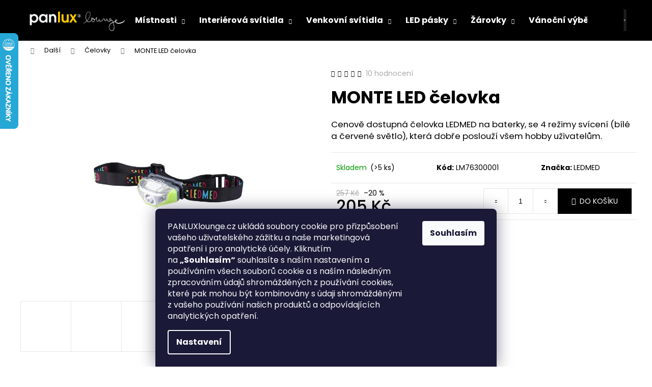

--- FILE ---
content_type: text/html; charset=utf-8
request_url: https://www.panluxlounge.cz/celovky/monte-led-celovka/
body_size: 32066
content:
<!doctype html><html lang="cs" dir="ltr" class="header-background-dark external-fonts-loaded"><head><meta charset="utf-8" /><meta name="viewport" content="width=device-width,initial-scale=1" /><title>MONTE LED čelovka - PANLUX lounge</title><link rel="preconnect" href="https://cdn.myshoptet.com" /><link rel="dns-prefetch" href="https://cdn.myshoptet.com" /><link rel="preload" href="https://cdn.myshoptet.com/prj/dist/master/cms/libs/jquery/jquery-1.11.3.min.js" as="script" /><link href="https://cdn.myshoptet.com/prj/dist/master/cms/templates/frontend_templates/shared/css/font-face/poppins.css" rel="stylesheet"><link href="https://cdn.myshoptet.com/prj/dist/master/shop/dist/font-shoptet-12.css.d637f40c301981789c16.css" rel="stylesheet"><script>
dataLayer = [];
dataLayer.push({'shoptet' : {
    "pageId": 981,
    "pageType": "productDetail",
    "currency": "CZK",
    "currencyInfo": {
        "decimalSeparator": ",",
        "exchangeRate": 1,
        "priceDecimalPlaces": 0,
        "symbol": "K\u010d",
        "symbolLeft": 0,
        "thousandSeparator": " "
    },
    "language": "cs",
    "projectId": 443084,
    "product": {
        "id": 4402,
        "guid": "9373aac8-af11-11eb-8a4b-0cc47a6c9c84",
        "hasVariants": false,
        "codes": [
            {
                "code": "LM76300001",
                "quantity": "> 5",
                "stocks": [
                    {
                        "id": "ext",
                        "quantity": "> 5"
                    }
                ]
            }
        ],
        "code": "LM76300001",
        "name": "MONTE LED \u010delovka",
        "appendix": "",
        "weight": 0.29999999999999999,
        "manufacturer": "LEDMED",
        "manufacturerGuid": "1EF5333F95B0643E8828DA0BA3DED3EE",
        "currentCategory": "Dal\u0161\u00ed | \u010celovky",
        "currentCategoryGuid": "4c0341d0-1a15-11ec-90ab-b8ca3a6a5ac4",
        "defaultCategory": "Dal\u0161\u00ed | \u010celovky",
        "defaultCategoryGuid": "4c0341d0-1a15-11ec-90ab-b8ca3a6a5ac4",
        "currency": "CZK",
        "priceWithVat": 205
    },
    "stocks": [
        {
            "id": "ext",
            "title": "Sklad",
            "isDeliveryPoint": 0,
            "visibleOnEshop": 1
        }
    ],
    "cartInfo": {
        "id": null,
        "freeShipping": false,
        "freeShippingFrom": null,
        "leftToFreeGift": {
            "formattedPrice": "1 500 K\u010d",
            "priceLeft": 1500
        },
        "freeGift": false,
        "leftToFreeShipping": {
            "priceLeft": null,
            "dependOnRegion": null,
            "formattedPrice": null
        },
        "discountCoupon": [],
        "getNoBillingShippingPrice": {
            "withoutVat": 0,
            "vat": 0,
            "withVat": 0
        },
        "cartItems": [],
        "taxMode": "ORDINARY"
    },
    "cart": [],
    "customer": {
        "priceRatio": 1,
        "priceListId": 1,
        "groupId": null,
        "registered": false,
        "mainAccount": false
    }
}});
dataLayer.push({'cookie_consent' : {
    "marketing": "denied",
    "analytics": "denied"
}});
document.addEventListener('DOMContentLoaded', function() {
    shoptet.consent.onAccept(function(agreements) {
        if (agreements.length == 0) {
            return;
        }
        dataLayer.push({
            'cookie_consent' : {
                'marketing' : (agreements.includes(shoptet.config.cookiesConsentOptPersonalisation)
                    ? 'granted' : 'denied'),
                'analytics': (agreements.includes(shoptet.config.cookiesConsentOptAnalytics)
                    ? 'granted' : 'denied')
            },
            'event': 'cookie_consent'
        });
    });
});
</script>

<!-- Google Tag Manager -->
<script>(function(w,d,s,l,i){w[l]=w[l]||[];w[l].push({'gtm.start':
new Date().getTime(),event:'gtm.js'});var f=d.getElementsByTagName(s)[0],
j=d.createElement(s),dl=l!='dataLayer'?'&l='+l:'';j.async=true;j.src=
'https://www.googletagmanager.com/gtm.js?id='+i+dl;f.parentNode.insertBefore(j,f);
})(window,document,'script','dataLayer','GTM-M69LMC5');</script>
<!-- End Google Tag Manager -->

<meta property="og:type" content="website"><meta property="og:site_name" content="panluxlounge.cz"><meta property="og:url" content="https://www.panluxlounge.cz/celovky/monte-led-celovka/"><meta property="og:title" content="MONTE LED čelovka - PANLUX lounge"><meta name="author" content="PANLUX lounge"><meta name="web_author" content="Shoptet.cz"><meta name="dcterms.rightsHolder" content="www.panluxlounge.cz"><meta name="robots" content="index,follow"><meta property="og:image" content="https://cdn.myshoptet.com/usr/www.panluxlounge.cz/user/shop/big/4402-1_monte-led-celovka.jpg?6141be27"><meta property="og:description" content="MONTE LED čelovka. Cenově dostupná čelovka LEDMED na baterky, se 4 režimy svícení (bílé a červené světlo), která dobře poslouží všem hobby uživatelům."><meta name="description" content="MONTE LED čelovka. Cenově dostupná čelovka LEDMED na baterky, se 4 režimy svícení (bílé a červené světlo), která dobře poslouží všem hobby uživatelům."><meta name="google-site-verification" content="NKBy7mzAccDzyfzJSZ-HNO7f-IoPgUtNwbKS9MWwXnU"><meta property="product:price:amount" content="205"><meta property="product:price:currency" content="CZK"><style>:root {--color-primary: #000000;--color-primary-h: 0;--color-primary-s: 0%;--color-primary-l: 0%;--color-primary-hover: #343434;--color-primary-hover-h: 0;--color-primary-hover-s: 0%;--color-primary-hover-l: 20%;--color-secondary: #000000;--color-secondary-h: 0;--color-secondary-s: 0%;--color-secondary-l: 0%;--color-secondary-hover: #343434;--color-secondary-hover-h: 0;--color-secondary-hover-s: 0%;--color-secondary-hover-l: 20%;--color-tertiary: #E2E2E2;--color-tertiary-h: 0;--color-tertiary-s: 0%;--color-tertiary-l: 89%;--color-tertiary-hover: #E2E2E2;--color-tertiary-hover-h: 0;--color-tertiary-hover-s: 0%;--color-tertiary-hover-l: 89%;--color-header-background: #000000;--template-font: "Poppins";--template-headings-font: "Poppins";--header-background-url: url("[data-uri]");--cookies-notice-background: #1A1937;--cookies-notice-color: #F8FAFB;--cookies-notice-button-hover: #f5f5f5;--cookies-notice-link-hover: #27263f;--templates-update-management-preview-mode-content: "Náhled aktualizací šablony je aktivní pro váš prohlížeč."}</style>
    
    <link href="https://cdn.myshoptet.com/prj/dist/master/shop/dist/main-12.less.a712b24f4ee06168baf8.css" rel="stylesheet" />
                <link href="https://cdn.myshoptet.com/prj/dist/master/shop/dist/mobile-header-v1-12.less.b339935b08864b3ce9dc.css" rel="stylesheet" />
    
    <script>var shoptet = shoptet || {};</script>
    <script src="https://cdn.myshoptet.com/prj/dist/master/shop/dist/main-3g-header.js.05f199e7fd2450312de2.js"></script>
<!-- User include --><!-- api 1012(643) html code header -->
<style data-purpose="gopay-hiding-apple-pay">
	div[data-guid="5a022c8b-7391-11ec-90ab-b8ca3a6a5ac4"] {
		display: none
	}
</style>
<!-- service 1845(1410) html code header -->
<link rel="stylesheet" href="https://cdn.myshoptet.com/addons/jakubtursky/shoptet-header-info-bar-git/styles.header.min.css?f60db840acbc11eee00807551e091b8d8d11507b">
<!-- service 409(63) html code header -->
<style>
#filters h4{cursor:pointer;}[class~=slider-wrapper],[class~=filter-section]{padding-left:0;}#filters h4{padding-left:13.5pt;}[class~=filter-section],[class~=slider-wrapper]{padding-bottom:0 !important;}#filters h4:before{position:absolute;}#filters h4:before{left:0;}[class~=filter-section],[class~=slider-wrapper]{padding-right:0;}#filters h4{padding-bottom:9pt;}#filters h4{padding-right:13.5pt;}#filters > .slider-wrapper,[class~=slider-wrapper] > div,.filter-sections form,[class~=slider-wrapper][class~=filter-section] > div,.razeni > form{display:none;}#filters h4:before,#filters .otevreny h4:before{content:"\e911";}#filters h4{padding-top:9pt;}[class~=filter-section],[class~=slider-wrapper]{padding-top:0 !important;}[class~=filter-section]{border-top-width:0 !important;}[class~=filter-section]{border-top-style:none !important;}[class~=filter-section]{border-top-color:currentColor !important;}#filters .otevreny h4:before,#filters h4:before{font-family:shoptet;}#filters h4{position:relative;}#filters h4{margin-left:0 !important;}[class~=filter-section]{border-image:none !important;}#filters h4{margin-bottom:0 !important;}#filters h4{margin-right:0 !important;}#filters h4{margin-top:0 !important;}#filters h4{border-top-width:.0625pc;}#filters h4{border-top-style:solid;}#filters h4{border-top-color:#e0e0e0;}[class~=slider-wrapper]{max-width:none;}[class~=otevreny] form,.slider-wrapper.otevreny > div,[class~=slider-wrapper][class~=otevreny] > div,.otevreny form{display:block;}#filters h4{border-image:none;}[class~=param-filter-top]{margin-bottom:.9375pc;}[class~=otevreny] form{margin-bottom:15pt;}[class~=slider-wrapper]{color:inherit;}#filters .otevreny h4:before{-webkit-transform:rotate(180deg);}[class~=slider-wrapper],#filters h4:before{background:none;}#filters h4:before{-webkit-transform:rotate(90deg);}#filters h4:before{-moz-transform:rotate(90deg);}[class~=param-filter-top] form{display:block !important;}#filters h4:before{-o-transform:rotate(90deg);}#filters h4:before{-ms-transform:rotate(90deg);}#filters h4:before{transform:rotate(90deg);}#filters h4:before{font-size:.104166667in;}#filters .otevreny h4:before{-moz-transform:rotate(180deg);}#filters .otevreny h4:before{-o-transform:rotate(180deg);}#filters h4:before{top:36%;}#filters .otevreny h4:before{-ms-transform:rotate(180deg);}#filters h4:before{height:auto;}#filters h4:before{width:auto;}#filters .otevreny h4:before{transform:rotate(180deg);}
@media screen and (max-width: 767px) {
.param-filter-top{padding-top: 15px;}
}
#content .filters-wrapper > div:first-of-type, #footer .filters-wrapper > div:first-of-type {text-align: left;}
.template-11.one-column-body .content .filter-sections{padding-top: 15px; padding-bottom: 15px;}
</style>
<!-- service 708(354) html code header -->
<link href="https://cdn.myshoptet.com/usr/302565.myshoptet.com/user/documents/assets/gifts/fv-studio-app-gifts.css?25.4.29" rel="stylesheet">
<link href="https://cdn.myshoptet.com/usr/302565.myshoptet.com/user/documents/assets/gifts/fv-studio-app-gifts.Step.css?25.4.29" rel="stylesheet">

<style>
.ordering-process.id--9 [id~=free-gift-wrapper] ul li:hover,
.ordering-process.id--9 [class~=free-gifts-wrapper] ul li:hover,
.content-window.cart-window [class~=free-gifts-wrapper] ul li:hover {
    border-color: #000000;
}

.ordering-process.id--9 [id~=free-gift-wrapper] ul li:not(.hidden-colorbox-visible),
.ordering-process.id--9 [class~=free-gifts-wrapper] ul li.active,
.content-window.cart-window [class~=free-gifts-wrapper] ul li.active {
    border-color: #000000;
    border-width: 2px;
}

.fvstudio-delivery-info-single-gift {
border-color: #000000;
}

</style>
<!-- project html code header -->
<link rel="preconnect" href="https://fonts.googleapis.com">
<link rel="preconnect" href="https://fonts.gstatic.com" crossorigin>
<link href="https://fonts.googleapis.com/css2?family=Oswald:wght@400;600;700&display=swap" rel="stylesheet">
<script type='text/javascript'>
  window.smartlook||(function(d) {
    var o=smartlook=function(){ o.api.push(arguments)},h=d.getElementsByTagName('head')[0];
    var c=d.createElement('script');o.api=new Array();c.async=true;c.type='text/javascript';
    c.charset='utf-8';c.src='https://web-sdk.smartlook.com/recorder.js';h.appendChild(c);
    })(document);
    smartlook('init', 'cc9d32148a481fc285743e48a9a909a931ec500c', { region: 'eu' });
</script>
<meta name="p:domain_verify" content="f60461a042843f98c3c27891c3975591"/>
<meta name="p:domain_verify" content="5f6203690b67e8645410217584cd6462"/>
<meta name="facebook-domain-verification" content="zkrnb5ieivbhc0gat9kc62xn4o2gdi" />
<link id='JKstyle' href="https://cdn.myshoptet.com/usr/shoptet.jankucera.work/user/documents/eshopy/panluxlounge/assets/css/panluxlounge.css?v=0.5" data-author-name='Jan Kučera' data-author-email='info(a)jankucera.work' data-author-website='jankucera.work'  rel="stylesheet" />
 <style>
   span.flag.flag-action {
    display: none;
}
div#productsRelated {
    position: relative;
}
   </style>
   
   <style>
  a.free-gift-trigger {
    background-color: #ffcc00 !important;
    color: #000 !important;
    border: none !important;
    font-weight: bold;
    box-shadow: 0 0 10px rgba(255, 204, 0, 0.6);
  }

  a.free-gift-trigger:hover {
    background-color: #e6b800 !important;
    box-shadow: 0 0 15px rgba(255, 204, 0, 0.8);
  }
  

</style>
   
   











<style>:root {
/* Nastavenie štýlov, farieb*/

--header-info-bar-BG: #ffc800;


--header-info-bar-BG-hover: #ffc800;


--header-info-bar-text-color: #ffffff;


--header-info-bar-icon-color: var(--header-info-bar-text-color);


--header-info-bar-btn-BG: #ffffff;


--header-info-bar-btn-BG-hover: #ffffff;


--header-info-bar-btn-text-color: #000000;


--header-info-bar-btn-text-color-hover: #000000;
}</style>
   
   <script src="https://se-forms.cz/public/web-forms-v2/subscribe/16798-okd1cehp1xvb51ylilzcfaff4tv82ziqp6co2kkud2zquxjlz9rq2sxn1pqdijdg2woi6j3kpm8m0f99k5nyka888h5d74in7ioa" id="se-webformScriptLoader-16798-okd1cehp1xvb51ylilzcfaff4tv82ziqp6co2kkud2zquxjlz9rq2sxn1pqdijdg2woi6j3kpm8m0f99k5nyka888h5d74in7ioa" async defer></script>



<!-- /User include --><link rel="shortcut icon" href="/favicon.ico" type="image/x-icon" /><link rel="canonical" href="https://www.panluxlounge.cz/celovky/monte-led-celovka/" />    <script>
        var _hwq = _hwq || [];
        _hwq.push(['setKey', 'C0A28FD1C4DDD5A28D7F442326394402']);
        _hwq.push(['setTopPos', '0']);
        _hwq.push(['showWidget', '21']);
        (function() {
            var ho = document.createElement('script');
            ho.src = 'https://cz.im9.cz/direct/i/gjs.php?n=wdgt&sak=C0A28FD1C4DDD5A28D7F442326394402';
            var s = document.getElementsByTagName('script')[0]; s.parentNode.insertBefore(ho, s);
        })();
    </script>
    <!-- Global site tag (gtag.js) - Google Analytics -->
    <script async src="https://www.googletagmanager.com/gtag/js?id=G-4BWRBYY3ME"></script>
    <script>
        
        window.dataLayer = window.dataLayer || [];
        function gtag(){dataLayer.push(arguments);}
        

                    console.debug('default consent data');

            gtag('consent', 'default', {"ad_storage":"denied","analytics_storage":"denied","ad_user_data":"denied","ad_personalization":"denied","wait_for_update":500});
            dataLayer.push({
                'event': 'default_consent'
            });
        
        gtag('js', new Date());

                gtag('config', 'UA-210449578-1', { 'groups': "UA" });
        
                gtag('config', 'G-4BWRBYY3ME', {"groups":"GA4","send_page_view":false,"content_group":"productDetail","currency":"CZK","page_language":"cs"});
        
                gtag('config', 'AW-10838308179', {"allow_enhanced_conversions":true});
        
        
        
        
        
                    gtag('event', 'page_view', {"send_to":"GA4","page_language":"cs","content_group":"productDetail","currency":"CZK"});
        
                gtag('set', 'currency', 'CZK');

        gtag('event', 'view_item', {
            "send_to": "UA",
            "items": [
                {
                    "id": "LM76300001",
                    "name": "MONTE LED \u010delovka",
                    "category": "Dal\u0161\u00ed \/ \u010celovky",
                                        "brand": "LEDMED",
                                                            "price": 169
                }
            ]
        });
        
        
        
        
        
                    gtag('event', 'view_item', {"send_to":"GA4","page_language":"cs","content_group":"productDetail","value":169,"currency":"CZK","items":[{"item_id":"LM76300001","item_name":"MONTE LED \u010delovka","item_brand":"LEDMED","item_category":"Dal\u0161\u00ed","item_category2":"\u010celovky","price":169,"quantity":1,"index":0}]});
        
        
        
        
        
        
        
        document.addEventListener('DOMContentLoaded', function() {
            if (typeof shoptet.tracking !== 'undefined') {
                for (var id in shoptet.tracking.bannersList) {
                    gtag('event', 'view_promotion', {
                        "send_to": "UA",
                        "promotions": [
                            {
                                "id": shoptet.tracking.bannersList[id].id,
                                "name": shoptet.tracking.bannersList[id].name,
                                "position": shoptet.tracking.bannersList[id].position
                            }
                        ]
                    });
                }
            }

            shoptet.consent.onAccept(function(agreements) {
                if (agreements.length !== 0) {
                    console.debug('gtag consent accept');
                    var gtagConsentPayload =  {
                        'ad_storage': agreements.includes(shoptet.config.cookiesConsentOptPersonalisation)
                            ? 'granted' : 'denied',
                        'analytics_storage': agreements.includes(shoptet.config.cookiesConsentOptAnalytics)
                            ? 'granted' : 'denied',
                                                                                                'ad_user_data': agreements.includes(shoptet.config.cookiesConsentOptPersonalisation)
                            ? 'granted' : 'denied',
                        'ad_personalization': agreements.includes(shoptet.config.cookiesConsentOptPersonalisation)
                            ? 'granted' : 'denied',
                        };
                    console.debug('update consent data', gtagConsentPayload);
                    gtag('consent', 'update', gtagConsentPayload);
                    dataLayer.push(
                        { 'event': 'update_consent' }
                    );
                }
            });
        });
    </script>
<script>
    (function(t, r, a, c, k, i, n, g) { t['ROIDataObject'] = k;
    t[k]=t[k]||function(){ (t[k].q=t[k].q||[]).push(arguments) },t[k].c=i;n=r.createElement(a),
    g=r.getElementsByTagName(a)[0];n.async=1;n.src=c;g.parentNode.insertBefore(n,g)
    })(window, document, 'script', '//www.heureka.cz/ocm/sdk.js?source=shoptet&version=2&page=product_detail', 'heureka', 'cz');

    heureka('set_user_consent', 0);
</script>
</head><body class="desktop id-981 in-celovky template-12 type-product type-detail one-column-body columns-3 ums_forms_redesign--off ums_a11y_category_page--on ums_discussion_rating_forms--off ums_flags_display_unification--on ums_a11y_login--on mobile-header-version-1"><noscript>
    <style>
        #header {
            padding-top: 0;
            position: relative !important;
            top: 0;
        }
        .header-navigation {
            position: relative !important;
        }
        .overall-wrapper {
            margin: 0 !important;
        }
        body:not(.ready) {
            visibility: visible !important;
        }
    </style>
    <div class="no-javascript">
        <div class="no-javascript__title">Musíte změnit nastavení vašeho prohlížeče</div>
        <div class="no-javascript__text">Podívejte se na: <a href="https://www.google.com/support/bin/answer.py?answer=23852">Jak povolit JavaScript ve vašem prohlížeči</a>.</div>
        <div class="no-javascript__text">Pokud používáte software na blokování reklam, může být nutné povolit JavaScript z této stránky.</div>
        <div class="no-javascript__text">Děkujeme.</div>
    </div>
</noscript>

        <div id="fb-root"></div>
        <script>
            window.fbAsyncInit = function() {
                FB.init({
//                    appId            : 'your-app-id',
                    autoLogAppEvents : true,
                    xfbml            : true,
                    version          : 'v19.0'
                });
            };
        </script>
        <script async defer crossorigin="anonymous" src="https://connect.facebook.net/cs_CZ/sdk.js"></script>
<!-- Google Tag Manager (noscript) -->
<noscript><iframe src="https://www.googletagmanager.com/ns.html?id=GTM-M69LMC5"
height="0" width="0" style="display:none;visibility:hidden"></iframe></noscript>
<!-- End Google Tag Manager (noscript) -->

    <div class="siteCookies siteCookies--bottom siteCookies--dark js-siteCookies" role="dialog" data-testid="cookiesPopup" data-nosnippet>
        <div class="siteCookies__form">
            <div class="siteCookies__content">
                <div class="siteCookies__text">
                    <span>PANLUXlounge.cz ukládá soubory cookie pro přizpůsobení vašeho uživatelského zážitku a naše marketingová opatření i pro analytické účely. Kliknutím na </span><b>„Souhlasím“</b><span> souhlasíte s naším nastavením a používáním všech souborů cookie a s naším následným zpracováním údajů shromážděných z používání cookies, které pak mohou být kombinovány s údaji shromážděnými z vašeho používání našich produktů a odpovídajících analytických opatření.</span>
                </div>
                <p class="siteCookies__links">
                    <button class="siteCookies__link js-cookies-settings" aria-label="Nastavení cookies" data-testid="cookiesSettings">Nastavení</button>
                </p>
            </div>
            <div class="siteCookies__buttonWrap">
                                <button class="siteCookies__button js-cookiesConsentSubmit" value="all" aria-label="Přijmout cookies" data-testid="buttonCookiesAccept">Souhlasím</button>
            </div>
        </div>
        <script>
            document.addEventListener("DOMContentLoaded", () => {
                const siteCookies = document.querySelector('.js-siteCookies');
                document.addEventListener("scroll", shoptet.common.throttle(() => {
                    const st = document.documentElement.scrollTop;
                    if (st > 1) {
                        siteCookies.classList.add('siteCookies--scrolled');
                    } else {
                        siteCookies.classList.remove('siteCookies--scrolled');
                    }
                }, 100));
            });
        </script>
    </div>
<a href="#content" class="skip-link sr-only">Přejít na obsah</a><div class="overall-wrapper">
    <div class="user-action">
                        <dialog id="login" class="dialog dialog--modal dialog--fullscreen js-dialog--modal" aria-labelledby="loginHeading">
        <div class="dialog__close dialog__close--arrow">
                        <button type="button" class="btn toggle-window-arr" data-dialog-close data-testid="backToShop">Zpět <span>do obchodu</span></button>
            </div>
        <div class="dialog__wrapper">
            <div class="dialog__content dialog__content--form">
                <div class="dialog__header">
                    <h2 id="loginHeading" class="dialog__heading dialog__heading--login">Přihlášení k vašemu účtu</h2>
                </div>
                <div id="customerLogin" class="dialog__body">
                    <form action="/action/Customer/Login/" method="post" id="formLoginIncluded" class="csrf-enabled formLogin" data-testid="formLogin"><input type="hidden" name="referer" value="" /><div class="form-group"><div class="input-wrapper email js-validated-element-wrapper no-label"><input type="email" name="email" class="form-control" autofocus placeholder="E-mailová adresa (např. jan@novak.cz)" data-testid="inputEmail" autocomplete="email" required /></div></div><div class="form-group"><div class="input-wrapper password js-validated-element-wrapper no-label"><input type="password" name="password" class="form-control" placeholder="Heslo" data-testid="inputPassword" autocomplete="current-password" required /><span class="no-display">Nemůžete vyplnit toto pole</span><input type="text" name="surname" value="" class="no-display" /></div></div><div class="form-group"><div class="login-wrapper"><button type="submit" class="btn btn-secondary btn-text btn-login" data-testid="buttonSubmit">Přihlásit se</button><div class="password-helper"><a href="/registrace/" data-testid="signup" rel="nofollow">Nová registrace</a><a href="/klient/zapomenute-heslo/" rel="nofollow">Zapomenuté heslo</a></div></div></div></form>
                </div>
            </div>
        </div>
    </dialog>
            </div>
<header id="header"><div class="container navigation-wrapper"><div class="site-name"><a href="/" data-testid="linkWebsiteLogo"><img src="https://cdn.myshoptet.com/usr/www.panluxlounge.cz/user/logos/panlux_lounge_yellow.png" alt="PANLUX lounge" fetchpriority="low" /></a></div><nav id="navigation" aria-label="Hlavní menu" data-collapsible="true"><div class="navigation-in menu"><ul class="menu-level-1" role="menubar" data-testid="headerMenuItems"><li class="menu-item-1347 ext" role="none"><a href="/vyber-svitidel-podle-mistnosti/" data-testid="headerMenuItem" role="menuitem" aria-haspopup="true" aria-expanded="false"><b>Místnosti</b><span class="submenu-arrow"></span></a><ul class="menu-level-2" aria-label="Místnosti" tabindex="-1" role="menu"><li class="menu-item-1356" role="none"><a href="/svitidla-do-kuchyne/" data-image="https://cdn.myshoptet.com/usr/www.panluxlounge.cz/user/categories/thumb/kuchyne.png" data-testid="headerMenuItem" role="menuitem"><span>Svítidla do kuchyně</span></a>
                        </li><li class="menu-item-1323" role="none"><a href="/svitidla-do-obyvaku/" data-image="https://cdn.myshoptet.com/usr/www.panluxlounge.cz/user/categories/thumb/obyvak_stropni.png" data-testid="headerMenuItem" role="menuitem"><span>Svítidla do obýváku</span></a>
                        </li><li class="menu-item-1569" role="none"><a href="/osvetleni-obyvak-kk/" data-image="https://cdn.myshoptet.com/usr/www.panluxlounge.cz/user/categories/thumb/obyvak_kk-1.png" data-testid="headerMenuItem" role="menuitem"><span>Osvětlení obývák + KK</span></a>
                        </li><li class="menu-item-1320" role="none"><a href="/osvetleni-koupelny/" data-image="https://cdn.myshoptet.com/usr/www.panluxlounge.cz/user/categories/thumb/koupelna.png" data-testid="headerMenuItem" role="menuitem"><span>Osvětlení koupelny</span></a>
                        </li><li class="menu-item-1368" role="none"><a href="/osvetleni-chodby/" data-image="https://cdn.myshoptet.com/usr/www.panluxlounge.cz/user/categories/thumb/chodba.png" data-testid="headerMenuItem" role="menuitem"><span>Osvětlení chodby</span></a>
                        </li><li class="menu-item-1551" role="none"><a href="/osvetleni-pokoj/" data-image="https://cdn.myshoptet.com/usr/www.panluxlounge.cz/user/categories/thumb/loznice.png" data-testid="headerMenuItem" role="menuitem"><span>Osvětlení pokoj</span></a>
                        </li><li class="menu-item-1329" role="none"><a href="/svitidla-do-loznice/" data-image="https://cdn.myshoptet.com/usr/www.panluxlounge.cz/user/categories/thumb/loznice-1.png" data-testid="headerMenuItem" role="menuitem"><span>Svítidla do ložnice</span></a>
                        </li><li class="menu-item-1326" role="none"><a href="/svitidla-do-detskeho-pokoje/" data-image="https://cdn.myshoptet.com/usr/www.panluxlounge.cz/user/categories/thumb/detsky_pokoj.png" data-testid="headerMenuItem" role="menuitem"><span>Svítidla do dětského pokoje</span></a>
                        </li><li class="menu-item-1035" role="none"><a href="/svitidla-vhodna-do-sklepu--garazi-a-dilen/" data-image="https://cdn.myshoptet.com/usr/www.panluxlounge.cz/user/categories/thumb/garaz2.png" data-testid="headerMenuItem" role="menuitem"><span>Svítidla vhodná do sklepů, garáží a dílen</span></a>
                        </li></ul></li>
<li class="menu-item-712 ext" role="none"><a href="/interierova-svitidla/" data-testid="headerMenuItem" role="menuitem" aria-haspopup="true" aria-expanded="false"><b>Interiérová svítidla</b><span class="submenu-arrow"></span></a><ul class="menu-level-2" aria-label="Interiérová svítidla" tabindex="-1" role="menu"><li class="menu-item-1401" role="none"><a href="/smart/" data-image="https://cdn.myshoptet.com/usr/www.panluxlounge.cz/user/categories/thumb/chytre_osvetleni.png" data-testid="headerMenuItem" role="menuitem"><span>Chytré osvětlení</span></a>
                        </li><li class="menu-item-880" role="none"><a href="/stropni-a-nastenna-svitidla/" data-image="https://cdn.myshoptet.com/usr/www.panluxlounge.cz/user/categories/thumb/obyvak_stropni-2.png" data-testid="headerMenuItem" role="menuitem"><span>Stropní a nástěnná svítidla</span></a>
                        </li><li class="menu-item-1399" role="none"><a href="/zavesna-svitidla/" data-image="https://cdn.myshoptet.com/usr/www.panluxlounge.cz/user/categories/thumb/zavesna.png" data-testid="headerMenuItem" role="menuitem"><span>Závěsná svítidla</span></a>
                        </li><li class="menu-item-883" role="none"><a href="/podhledy-2/" data-image="https://cdn.myshoptet.com/usr/www.panluxlounge.cz/user/categories/thumb/obyvak_bodova-1.png" data-testid="headerMenuItem" role="menuitem"><span>Podhledy</span></a>
                        </li><li class="menu-item-1038" role="none"><a href="/led-panely/" data-image="https://cdn.myshoptet.com/usr/www.panluxlounge.cz/user/categories/thumb/led_panely.png" data-testid="headerMenuItem" role="menuitem"><span>LED panely</span></a>
                        </li><li class="menu-item-1419" role="none"><a href="/listove-systemy/" data-image="https://cdn.myshoptet.com/usr/www.panluxlounge.cz/user/categories/thumb/listova.png" data-testid="headerMenuItem" role="menuitem"><span>Lištové systémy</span></a>
                        </li><li class="menu-item-934" role="none"><a href="/stolni-lampicky/" data-image="https://cdn.myshoptet.com/usr/www.panluxlounge.cz/user/categories/thumb/pokoj_lampicky-1.png" data-testid="headerMenuItem" role="menuitem"><span>Stolní lampičky</span></a>
                        </li><li class="menu-item-877" role="none"><a href="/svitidla-se-senzorem/" data-image="https://cdn.myshoptet.com/usr/www.panluxlounge.cz/user/categories/thumb/senzor1.png" data-testid="headerMenuItem" role="menuitem"><span>Svítidla se senzorem</span></a>
                        </li><li class="menu-item-1404" role="none"><a href="/nouzova-svitidla/" data-image="https://cdn.myshoptet.com/usr/www.panluxlounge.cz/user/categories/thumb/nouzova_svitidla.png" data-testid="headerMenuItem" role="menuitem"><span>Nouzová svítidla</span></a>
                        </li></ul></li>
<li class="menu-item-709 ext" role="none"><a href="/venkovni-svitidla/" data-testid="headerMenuItem" role="menuitem" aria-haspopup="true" aria-expanded="false"><b>Venkovní svítidla</b><span class="submenu-arrow"></span></a><ul class="menu-level-2" aria-label="Venkovní svítidla" tabindex="-1" role="menu"><li class="menu-item-919" role="none"><a href="/stropni-svitidla/" data-image="https://cdn.myshoptet.com/usr/www.panluxlounge.cz/user/categories/thumb/stropni.png" data-testid="headerMenuItem" role="menuitem"><span>Stropní svítidla</span></a>
                        </li><li class="menu-item-865" role="none"><a href="/fasadni-nastenna-svitidla/" data-image="https://cdn.myshoptet.com/usr/www.panluxlounge.cz/user/categories/thumb/fasadni.png" data-testid="headerMenuItem" role="menuitem"><span>Fasádní nástěnná svítidla</span></a>
                        </li><li class="menu-item-868" role="none"><a href="/zahradni-sloupky/" data-image="https://cdn.myshoptet.com/usr/www.panluxlounge.cz/user/categories/thumb/sloupky.png" data-testid="headerMenuItem" role="menuitem"><span>Zahradní sloupky</span></a>
                        </li><li class="menu-item-1415" role="none"><a href="/garden-starter-pack/" data-image="https://cdn.myshoptet.com/usr/www.panluxlounge.cz/user/categories/thumb/sloupky_sety_male.png" data-testid="headerMenuItem" role="menuitem"><span>VÝHODNÉ SETY     Zahradních svítidel</span></a>
                        </li><li class="menu-item-1257" role="none"><a href="/prenosne-lampy/" data-image="https://cdn.myshoptet.com/usr/www.panluxlounge.cz/user/categories/thumb/prenosne.png" data-testid="headerMenuItem" role="menuitem"><span>Přenosné lampy</span></a>
                        </li><li class="menu-item-931" role="none"><a href="/led-reflektory/" data-image="https://cdn.myshoptet.com/usr/www.panluxlounge.cz/user/categories/thumb/reflektory.png" data-testid="headerMenuItem" role="menuitem"><span>LED reflektory</span></a>
                        </li><li class="menu-item-1269" role="none"><a href="/nasviceni-objektu-v-zahrade/" data-image="https://cdn.myshoptet.com/usr/www.panluxlounge.cz/user/categories/thumb/objekty_zahrada.png" data-testid="headerMenuItem" role="menuitem"><span>Nasvícení objektů v zahradě</span></a>
                        </li><li class="menu-item-940" role="none"><a href="/venkovni-zasuvky/" data-image="https://cdn.myshoptet.com/usr/www.panluxlounge.cz/user/categories/thumb/zasuvky.png" data-testid="headerMenuItem" role="menuitem"><span>Zahradní zásuvky</span></a>
                        </li><li class="menu-item-1245" role="none"><a href="/pojezdova-svitidla/" data-image="https://cdn.myshoptet.com/usr/www.panluxlounge.cz/user/categories/thumb/pojezdova.png" data-testid="headerMenuItem" role="menuitem"><span>Pojezdová svítidla</span></a>
                        </li></ul></li>
<li class="menu-item-954 ext" role="none"><a href="/led-pasky/" data-testid="headerMenuItem" role="menuitem" aria-haspopup="true" aria-expanded="false"><b>LED pásky</b><span class="submenu-arrow"></span></a><ul class="menu-level-2" aria-label="LED pásky" tabindex="-1" role="menu"><li class="menu-item-978" role="none"><a href="/hlavni-osvetleni-bile-svetlo/" data-image="https://cdn.myshoptet.com/usr/www.panluxlounge.cz/user/categories/thumb/led_hlavni.png" data-testid="headerMenuItem" role="menuitem"><span>Hlavní osvětlení - bílé světlo</span></a>
                        </li><li class="menu-item-1605" role="none"><a href="/hlavni-osvetleni-barevne/" data-image="https://cdn.myshoptet.com/usr/www.panluxlounge.cz/user/categories/thumb/led_hlavni_rgb.png" data-testid="headerMenuItem" role="menuitem"><span>Hlavní osvětlení - barevné</span></a>
                        </li><li class="menu-item-990" role="none"><a href="/dekorativni-osvetleni-bile-svetlo/" data-image="https://cdn.myshoptet.com/usr/www.panluxlounge.cz/user/categories/thumb/led_bila.png" data-testid="headerMenuItem" role="menuitem"><span>Dekorativní osvětlení - bílé světlo</span></a>
                        </li><li class="menu-item-993" role="none"><a href="/dekorativni-osvetleni-barevne/" data-image="https://cdn.myshoptet.com/usr/www.panluxlounge.cz/user/categories/thumb/led_rgb_deko.png" data-testid="headerMenuItem" role="menuitem"><span>Dekorativní osvětlení - barevné</span></a>
                        </li><li class="menu-item-1017" role="none"><a href="/led-pasky-do-vlhkeho-prostredi--ip44/" data-image="https://cdn.myshoptet.com/usr/www.panluxlounge.cz/user/categories/thumb/led_ip_44.png" data-testid="headerMenuItem" role="menuitem"><span>LED pásky IP44</span></a>
                        </li><li class="menu-item-1023" role="none"><a href="/led-pasky-ip68/" data-image="https://cdn.myshoptet.com/usr/www.panluxlounge.cz/user/categories/thumb/led_ip_68.png" data-testid="headerMenuItem" role="menuitem"><span>LED pásky IP68</span></a>
                        </li><li class="menu-item-1041" role="none"><a href="/prislusenstvi-k-led-paskum/" data-image="https://cdn.myshoptet.com/usr/www.panluxlounge.cz/user/categories/thumb/led_prislusenstvi.png" data-testid="headerMenuItem" role="menuitem"><span>Příslušenství k LED páskům</span></a>
                        </li><li class="menu-item-1533" role="none"><a href="/sady-led-pasku/" data-image="https://cdn.myshoptet.com/usr/www.panluxlounge.cz/user/categories/thumb/led_sada.png" data-testid="headerMenuItem" role="menuitem"><span>Sady LED pásků</span></a>
                        </li></ul></li>
<li class="menu-item-715 ext" role="none"><a href="/zarovky/" data-testid="headerMenuItem" role="menuitem" aria-haspopup="true" aria-expanded="false"><b>Žárovky</b><span class="submenu-arrow"></span></a><ul class="menu-level-2" aria-label="Žárovky" tabindex="-1" role="menu"><li class="menu-item-901" role="none"><a href="/zarovky-e27/" data-image="https://cdn.myshoptet.com/usr/www.panluxlounge.cz/user/categories/thumb/zarovka.png" data-testid="headerMenuItem" role="menuitem"><span>typ ŽÁROVKA</span></a>
                        </li><li class="menu-item-916" role="none"><a href="/zarovky-e14/" data-image="https://cdn.myshoptet.com/usr/www.panluxlounge.cz/user/categories/thumb/golf.png" data-testid="headerMenuItem" role="menuitem"><span>typ GOLF</span></a>
                        </li><li class="menu-item-913" role="none"><a href="/zarovky-e14-typ-svicka/" data-image="https://cdn.myshoptet.com/usr/www.panluxlounge.cz/user/categories/thumb/svicka.png" data-testid="headerMenuItem" role="menuitem"><span>typ SVÍČKA</span></a>
                        </li><li class="menu-item-904" role="none"><a href="/zarovky-e14-typ-reflektor/" data-image="https://cdn.myshoptet.com/usr/www.panluxlounge.cz/user/categories/thumb/reflektor.png" data-testid="headerMenuItem" role="menuitem"><span>typ REFLEKTOR</span></a>
                        </li><li class="menu-item-910" role="none"><a href="/zarovky-gu10/" data-image="https://cdn.myshoptet.com/usr/www.panluxlounge.cz/user/categories/thumb/gu10.png" data-testid="headerMenuItem" role="menuitem"><span>typ GU10</span></a>
                        </li><li class="menu-item-907" role="none"><a href="/zarovky-typ-kapsule/" data-image="https://cdn.myshoptet.com/usr/www.panluxlounge.cz/user/categories/thumb/kapsule.png" data-testid="headerMenuItem" role="menuitem"><span>typ KAPSULE</span></a>
                        </li></ul></li>
<li class="menu-item-1287 ext" role="none"><a href="/vanocni-vyber/" data-testid="headerMenuItem" role="menuitem" aria-haspopup="true" aria-expanded="false"><b>Vánoční výběr</b><span class="submenu-arrow"></span></a><ul class="menu-level-2" aria-label="Vánoční výběr" tabindex="-1" role="menu"><li class="menu-item-1485" role="none"><a href="/darky-pro-kreativce-a-studenty/" data-image="https://cdn.myshoptet.com/usr/www.panluxlounge.cz/user/categories/thumb/12.png" data-testid="headerMenuItem" role="menuitem"><span>Dárky pro kreativce a studenty</span></a>
                        </li><li class="menu-item-1488" role="none"><a href="/darky-pro-milovniky-zahrady/" data-image="https://cdn.myshoptet.com/usr/www.panluxlounge.cz/user/categories/thumb/11.png" data-testid="headerMenuItem" role="menuitem"><span>Dárky pro milovníky zahrady</span></a>
                        </li><li class="menu-item-1491" role="none"><a href="/darky-pro-domaci-kutily/" data-image="https://cdn.myshoptet.com/usr/www.panluxlounge.cz/user/categories/thumb/10.png" data-testid="headerMenuItem" role="menuitem"><span>Dárky pro domácí kutily</span></a>
                        </li><li class="menu-item-1494" role="none"><a href="/darky-pro-dobrodruhy/" data-image="https://cdn.myshoptet.com/usr/www.panluxlounge.cz/user/categories/thumb/13.png" data-testid="headerMenuItem" role="menuitem"><span>Dárky pro dobrodruhy</span></a>
                        </li><li class="menu-item-1497" role="none"><a href="/darky-pro-milovniky-designu/" data-image="https://cdn.myshoptet.com/usr/www.panluxlounge.cz/user/categories/thumb/14.png" data-testid="headerMenuItem" role="menuitem"><span>Dárky pro milovníky designu</span></a>
                        </li><li class="menu-item-1500" role="none"><a href="/darky-pro-hrace-deskovych-her/" data-image="https://cdn.myshoptet.com/usr/www.panluxlounge.cz/user/categories/thumb/15.png" data-testid="headerMenuItem" role="menuitem"><span>Dárky pro hráče deskových her</span></a>
                        </li><li class="menu-item-1506" role="none"><a href="/darky-do-1000-kc/" data-image="https://cdn.myshoptet.com/usr/www.panluxlounge.cz/user/categories/thumb/ikony_home_page_lounge.png" data-testid="headerMenuItem" role="menuitem"><span>Dárky do 1000 Kč</span></a>
                        </li></ul></li>
<li class="menu-item-969 ext" role="none"><a href="/dalsi/" data-testid="headerMenuItem" role="menuitem" aria-haspopup="true" aria-expanded="false"><b>Další</b><span class="submenu-arrow"></span></a><ul class="menu-level-2" aria-label="Další" tabindex="-1" role="menu"><li class="menu-item-972" role="none"><a href="/senzory/" data-image="https://cdn.myshoptet.com/usr/www.panluxlounge.cz/user/categories/thumb/senzory.png" data-testid="headerMenuItem" role="menuitem"><span>Senzory</span></a>
                        </li><li class="menu-item-975" role="none"><a href="/zvonky/" data-image="https://cdn.myshoptet.com/usr/www.panluxlounge.cz/user/categories/thumb/zvonky.png" data-testid="headerMenuItem" role="menuitem"><span>Domovní zvonky</span></a>
                        </li><li class="menu-item-981 active" role="none"><a href="/celovky/" data-image="https://cdn.myshoptet.com/usr/www.panluxlounge.cz/user/categories/thumb/celovky.png" data-testid="headerMenuItem" role="menuitem"><span>Čelovky</span></a>
                        </li><li class="menu-item-984" role="none"><a href="/prenosky/" data-image="https://cdn.myshoptet.com/usr/www.panluxlounge.cz/user/categories/thumb/nabijeci_svitilny.png" data-testid="headerMenuItem" role="menuitem"><span>Nabíjecí svítilny</span></a>
                        </li><li class="menu-item-1230" role="none"><a href="/bezdratove-nabijecky/" data-image="https://cdn.myshoptet.com/usr/www.panluxlounge.cz/user/categories/thumb/nabijeci.png" data-testid="headerMenuItem" role="menuitem"><span>Bezdrátové nabíječky</span></a>
                        </li><li class="menu-item-1302" role="none"><a href="/ovladace-a-vypinace/" data-image="https://cdn.myshoptet.com/usr/www.panluxlounge.cz/user/categories/thumb/ovladace.png" data-testid="headerMenuItem" role="menuitem"><span>Ovladače a vypínače</span></a>
                        </li><li class="menu-item-1308" role="none"><a href="/drivery/" data-image="https://cdn.myshoptet.com/usr/www.panluxlounge.cz/user/categories/thumb/drivery.png" data-testid="headerMenuItem" role="menuitem"><span>Drivery</span></a>
                        </li><li class="menu-item-1557" role="none"><a href="/gastro-osvetleni/" data-image="https://cdn.myshoptet.com/usr/www.panluxlounge.cz/user/categories/thumb/gastro.png" data-testid="headerMenuItem" role="menuitem"><span>Gastro osvětlení</span></a>
                        </li><li class="menu-item-1479" role="none"><a href="/black-light/" data-testid="headerMenuItem" role="menuitem"><span>BLACK &amp; LIGHT</span></a>
                        </li><li class="menu-item-1473" role="none"><a href="/vyprodej-skladu/" data-image="https://cdn.myshoptet.com/usr/www.panluxlounge.cz/user/categories/thumb/vyprodej.png" data-testid="headerMenuItem" role="menuitem"><span>Výprodej skladu</span></a>
                        </li></ul></li>
</ul>
    <ul class="navigationActions" role="menu">
                            <li role="none">
                                    <a href="/login/?backTo=%2Fcelovky%2Fmonte-led-celovka%2F" rel="nofollow" data-testid="signin" role="menuitem"><span>Přihlášení</span></a>
                            </li>
                        </ul>
</div><span class="navigation-close"></span></nav><div class="menu-helper" data-testid="hamburgerMenu"><span>Více</span></div>

    <div class="navigation-buttons">
                <a href="#" class="toggle-window" data-target="search" data-testid="linkSearchIcon"><span class="sr-only">Hledat</span></a>
                    
        <button class="top-nav-button top-nav-button-login" type="button" data-dialog-id="login" aria-haspopup="dialog" aria-controls="login" data-testid="signin">
            <span class="sr-only">Přihlášení</span>
        </button>
                    <a href="/kosik/" class="toggle-window cart-count" data-target="cart" data-testid="headerCart" rel="nofollow" aria-haspopup="dialog" aria-expanded="false" aria-controls="cart-widget"><span class="sr-only">Nákupní košík</span></a>
        <a href="#" class="toggle-window" data-target="navigation" data-testid="hamburgerMenu"><span class="sr-only">Menu</span></a>
    </div>

</div></header><!-- / header -->


<div id="content-wrapper" class="container_resetted content-wrapper">
    
                                <div class="breadcrumbs navigation-home-icon-wrapper" itemscope itemtype="https://schema.org/BreadcrumbList">
                                                                            <span id="navigation-first" data-basetitle="PANLUX lounge" itemprop="itemListElement" itemscope itemtype="https://schema.org/ListItem">
                <a href="/" itemprop="item" class="navigation-home-icon"><span class="sr-only" itemprop="name">Domů</span></a>
                <span class="navigation-bullet">/</span>
                <meta itemprop="position" content="1" />
            </span>
                                <span id="navigation-1" itemprop="itemListElement" itemscope itemtype="https://schema.org/ListItem">
                <a href="/dalsi/" itemprop="item" data-testid="breadcrumbsSecondLevel"><span itemprop="name">Další</span></a>
                <span class="navigation-bullet">/</span>
                <meta itemprop="position" content="2" />
            </span>
                                <span id="navigation-2" itemprop="itemListElement" itemscope itemtype="https://schema.org/ListItem">
                <a href="/celovky/" itemprop="item" data-testid="breadcrumbsSecondLevel"><span itemprop="name">Čelovky</span></a>
                <span class="navigation-bullet">/</span>
                <meta itemprop="position" content="3" />
            </span>
                                            <span id="navigation-3" itemprop="itemListElement" itemscope itemtype="https://schema.org/ListItem" data-testid="breadcrumbsLastLevel">
                <meta itemprop="item" content="https://www.panluxlounge.cz/celovky/monte-led-celovka/" />
                <meta itemprop="position" content="4" />
                <span itemprop="name" data-title="MONTE LED čelovka">MONTE LED čelovka <span class="appendix"></span></span>
            </span>
            </div>
            
    <div class="content-wrapper-in">
                <main id="content" class="content wide">
                            
<div class="p-detail" itemscope itemtype="https://schema.org/Product">

    
    <meta itemprop="name" content="MONTE LED čelovka" />
    <meta itemprop="category" content="Úvodní stránka &gt; Další &gt; Čelovky &gt; MONTE LED čelovka" />
    <meta itemprop="url" content="https://www.panluxlounge.cz/celovky/monte-led-celovka/" />
    <meta itemprop="image" content="https://cdn.myshoptet.com/usr/www.panluxlounge.cz/user/shop/big/4402-1_monte-led-celovka.jpg?6141be27" />
            <meta itemprop="description" content="Cenově dostupná čelovka LEDMED na baterky, se 4 režimy svícení (bílé a červené světlo), která dobře poslouží všem hobby uživatelům." />
                <span class="js-hidden" itemprop="manufacturer" itemscope itemtype="https://schema.org/Organization">
            <meta itemprop="name" content="LEDMED" />
        </span>
        <span class="js-hidden" itemprop="brand" itemscope itemtype="https://schema.org/Brand">
            <meta itemprop="name" content="LEDMED" />
        </span>
                            <meta itemprop="gtin13" content="8595216622310" />            
        <div class="p-detail-inner">

        <div class="p-data-wrapper">
            <div class="p-detail-inner-header">
                            <div class="stars-wrapper">
            
<span class="stars star-list">
                                                <span class="star star-on show-tooltip is-active productRatingAction" data-productid="4402" data-score="1" title="    Hodnocení:
            4.8/5
    "></span>
                    
                                                <span class="star star-on show-tooltip is-active productRatingAction" data-productid="4402" data-score="2" title="    Hodnocení:
            4.8/5
    "></span>
                    
                                                <span class="star star-on show-tooltip is-active productRatingAction" data-productid="4402" data-score="3" title="    Hodnocení:
            4.8/5
    "></span>
                    
                                                <span class="star star-on show-tooltip is-active productRatingAction" data-productid="4402" data-score="4" title="    Hodnocení:
            4.8/5
    "></span>
                    
                                                <span class="star star-half show-tooltip is-active productRatingAction" data-productid="4402" data-score="5" title="    Hodnocení:
            4.8/5
    "></span>
                    
    </span>
            <span class="stars-label">
                                10 hodnocení
                    </span>
        </div>
                    <h1>
                      MONTE LED čelovka                </h1>
            </div>

                            <div class="p-short-description" data-testid="productCardShortDescr">
                    Cenově dostupná čelovka LEDMED na baterky, se 4 režimy svícení (bílé a červené světlo), která dobře poslouží všem hobby uživatelům.
                </div>
            

            <form action="/action/Cart/addCartItem/" method="post" id="product-detail-form" class="pr-action csrf-enabled" data-testid="formProduct">
                <meta itemprop="productID" content="4402" /><meta itemprop="identifier" content="9373aac8-af11-11eb-8a4b-0cc47a6c9c84" /><span itemprop="aggregateRating" itemscope itemtype="https://schema.org/AggregateRating"><meta itemprop="bestRating" content="5" /><meta itemprop="worstRating" content="1" /><meta itemprop="ratingValue" content="4.8" /><meta itemprop="ratingCount" content="10" /></span><meta itemprop="sku" content="LM76300001" /><span itemprop="offers" itemscope itemtype="https://schema.org/Offer"><link itemprop="availability" href="https://schema.org/InStock" /><meta itemprop="url" content="https://www.panluxlounge.cz/celovky/monte-led-celovka/" /><meta itemprop="price" content="205.00" /><meta itemprop="priceCurrency" content="CZK" /><link itemprop="itemCondition" href="https://schema.org/NewCondition" /></span><input type="hidden" name="productId" value="4402" /><input type="hidden" name="priceId" value="4402" /><input type="hidden" name="language" value="cs" />

                <div class="p-variants-block">
                                    <table class="detail-parameters">
                        <tbody>
                        
                        
                                                                                                </tbody>
                    </table>
                            </div>



            <div class="p-basic-info-block">
                <div class="block">
                                                            

    
    <span class="availability-label" style="color: #009901" data-testid="labelAvailability">
                    Skladem            </span>
        <span class="availability-amount" data-testid="numberAvailabilityAmount">(&gt;5&nbsp;ks)</span>

                                </div>
                <div class="block">
                                            <span class="p-code">
        <span class="p-code-label">Kód:</span>
                    <span>LM76300001</span>
            </span>
                </div>
                <div class="block">
                                                                <span class="p-manufacturer-label">Značka: </span> <a href="/znacka/ledmed-limited/" data-testid="productCardBrandName">LEDMED</a>
                                    </div>
            </div>

                                        
            <div class="p-to-cart-block">
                            <div class="p-final-price-wrapper">
                        <span class="price-standard">
                                            <span>257 Kč</span>
                        </span>
                        <span class="price-save">
            
                        
                &ndash;20 %
        </span>
                    <strong class="price-final price-action" data-testid="productCardPrice">
            <span class="price-final-holder">
                205 Kč
    

        </span>
    </strong>
                                            <span class="price-measure">
                    
                        </span>
                    
                </div>
                            <div class="p-add-to-cart-wrapper">
                                <div class="add-to-cart" data-testid="divAddToCart">
                
<span class="quantity">
    <span
        class="increase-tooltip js-increase-tooltip"
        data-trigger="manual"
        data-container="body"
        data-original-title="Není možné zakoupit více než 9999 ks."
        aria-hidden="true"
        role="tooltip"
        data-testid="tooltip">
    </span>

    <span
        class="decrease-tooltip js-decrease-tooltip"
        data-trigger="manual"
        data-container="body"
        data-original-title="Minimální množství, které lze zakoupit, je 1 ks."
        aria-hidden="true"
        role="tooltip"
        data-testid="tooltip">
    </span>
    <label>
        <input
            type="number"
            name="amount"
            value="1"
            class="amount"
            autocomplete="off"
            data-decimals="0"
                        step="1"
            min="1"
            max="9999"
            aria-label="Množství"
            data-testid="cartAmount"/>
    </label>

    <button
        class="increase"
        type="button"
        aria-label="Zvýšit množství o 1"
        data-testid="increase">
            <span class="increase__sign">&plus;</span>
    </button>

    <button
        class="decrease"
        type="button"
        aria-label="Snížit množství o 1"
        data-testid="decrease">
            <span class="decrease__sign">&minus;</span>
    </button>
</span>
                    
                <button type="submit" class="btn btn-conversion add-to-cart-button" data-testid="buttonAddToCart" aria-label="Do košíku MONTE LED čelovka">Do košíku</button>
            
            </div>
                            </div>
            </div>


            </form>

            
            

            <div class="p-param-block">
                <div class="detail-parameters-wrapper">
                    <table class="detail-parameters second">
                        <tr>
    <th>
        <span class="row-header-label">
            Kategorie<span class="row-header-label-colon">:</span>
        </span>
    </th>
    <td>
        <a href="/celovky/">Čelovky</a>    </td>
</tr>
    <tr>
        <th>
            <span class="row-header-label">
                Hmotnost<span class="row-header-label-colon">:</span>
            </span>
        </th>
        <td>
            0.3 kg
        </td>
    </tr>
    <tr class="productEan">
      <th>
          <span class="row-header-label productEan__label">
              EAN<span class="row-header-label-colon">:</span>
          </span>
      </th>
      <td>
          <span class="productEan__value">8595216622310</span>
      </td>
  </tr>
            <tr>
            <th>
                <span class="row-header-label">
                                            Hmotnost<span class="row-header-label-colon">:</span>
                                    </span>
            </th>
            <td>
                                                            0.045                                                </td>
        </tr>
            <tr>
            <th>
                <span class="row-header-label">
                                            Šířka<span class="row-header-label-colon">:</span>
                                    </span>
            </th>
            <td>
                                                            65                                                </td>
        </tr>
            <tr>
            <th>
                <span class="row-header-label">
                                            Výška<span class="row-header-label-colon">:</span>
                                    </span>
            </th>
            <td>
                                                            40                                                </td>
        </tr>
            <tr>
            <th>
                <span class="row-header-label">
                                            Hloubka<span class="row-header-label-colon">:</span>
                                    </span>
            </th>
            <td>
                                                            30                                                </td>
        </tr>
            <tr>
            <th>
                <span class="row-header-label">
                                            Barva produktu<span class="row-header-label-colon">:</span>
                                    </span>
            </th>
            <td>
                                                            zelená                                                </td>
        </tr>
            <tr>
            <th>
                <span class="row-header-label">
                                            Teplota světla<span class="row-header-label-colon">:</span>
                                    </span>
            </th>
            <td>
                                                            6000                                                </td>
        </tr>
            <tr>
            <th>
                <span class="row-header-label">
                                            Materiál (základna)<span class="row-header-label-colon">:</span>
                                    </span>
            </th>
            <td>
                                                            polykarbonát                                                </td>
        </tr>
            <tr>
            <th>
                <span class="row-header-label">
                                            Materiál (kryt)<span class="row-header-label-colon">:</span>
                                    </span>
            </th>
            <td>
                                                            polykarbonát                                                </td>
        </tr>
            <tr>
            <th>
                <span class="row-header-label">
                                            IP<span class="row-header-label-colon">:</span>
                                    </span>
            </th>
            <td>
                                                            44                                                </td>
        </tr>
            <tr>
            <th>
                <span class="row-header-label">
                                            Světelný tok (lm)<span class="row-header-label-colon">:</span>
                                    </span>
            </th>
            <td>
                                                            160                                                </td>
        </tr>
            <tr>
            <th>
                <span class="row-header-label">
                                            Světelný zdroj (patice)<span class="row-header-label-colon">:</span>
                                    </span>
            </th>
            <td>
                                                            LED                                                </td>
        </tr>
            <tr>
            <th>
                <span class="row-header-label">
                                            Třída ochrany<span class="row-header-label-colon">:</span>
                                    </span>
            </th>
            <td>
                                                            3                                                </td>
        </tr>
            <tr>
            <th>
                <span class="row-header-label">
                                            Podkategorie<span class="row-header-label-colon">:</span>
                                    </span>
            </th>
            <td>
                                                            svítilny                                                </td>
        </tr>
                        </table>
                </div>
                <div class="social-buttons-wrapper">
                    <div class="link-icons watchdog-active" data-testid="productDetailActionIcons">
    <a href="#" class="link-icon print" title="Tisknout produkt"><span>Tisk</span></a>
    <a href="/celovky/monte-led-celovka:dotaz/" class="link-icon chat" title="Mluvit s prodejcem" rel="nofollow"><span>Zeptat se</span></a>
            <a href="/celovky/monte-led-celovka:hlidat-cenu/" class="link-icon watchdog" title="Hlídat cenu" rel="nofollow"><span>Hlídat</span></a>
                <a href="#" class="link-icon share js-share-buttons-trigger" title="Sdílet produkt"><span>Sdílet</span></a>
    </div>
                        <div class="social-buttons no-display">
                    <div class="twitter">
                <script>
        window.twttr = (function(d, s, id) {
            var js, fjs = d.getElementsByTagName(s)[0],
                t = window.twttr || {};
            if (d.getElementById(id)) return t;
            js = d.createElement(s);
            js.id = id;
            js.src = "https://platform.twitter.com/widgets.js";
            fjs.parentNode.insertBefore(js, fjs);
            t._e = [];
            t.ready = function(f) {
                t._e.push(f);
            };
            return t;
        }(document, "script", "twitter-wjs"));
        </script>

<a
    href="https://twitter.com/share"
    class="twitter-share-button"
        data-lang="cs"
    data-url="https://www.panluxlounge.cz/celovky/monte-led-celovka/"
>Tweet</a>

            </div>
                    <div class="facebook">
                <div
            data-layout="button_count"
        class="fb-like"
        data-action="like"
        data-show-faces="false"
        data-share="false"
                        data-width="285"
        data-height="26"
    >
</div>

            </div>
                                <div class="close-wrapper">
        <a href="#" class="close-after js-share-buttons-trigger" title="Sdílet produkt">Zavřít</a>
    </div>

            </div>
                </div>
            </div>


                                </div>

        <div class="p-image-wrapper">
            
            <div class="p-image" style="" data-testid="mainImage">
                

<a href="https://cdn.myshoptet.com/usr/www.panluxlounge.cz/user/shop/big/4402-1_monte-led-celovka.jpg?6141be27" class="p-main-image cloud-zoom" data-href="https://cdn.myshoptet.com/usr/www.panluxlounge.cz/user/shop/orig/4402-1_monte-led-celovka.jpg?6141be27"><img src="https://cdn.myshoptet.com/usr/www.panluxlounge.cz/user/shop/big/4402-1_monte-led-celovka.jpg?6141be27" alt="MONTE LED čelovka" width="1024" height="768"  fetchpriority="high" />
</a>                
                <div class="flags flags-default">            <span class="flag flag-action">
            Akce
    </span>
        
                
    </div>
    

                

    

    <div class="flags flags-extra">
      
                
                                                                              
            <span class="flag flag-discount">
                                                                    <span class="price-standard">
                                            <span>257 Kč</span>
                        </span>
                                                                                                            <span class="price-save">
            
                        
                &ndash;20 %
        </span>
                                    </span>
              </div>
            </div>
            <div class="row">
                
    <div class="col-sm-12 p-thumbnails-wrapper">

        <div class="p-thumbnails">

            <div class="p-thumbnails-inner">

                <div>
                                                                                        <a href="https://cdn.myshoptet.com/usr/www.panluxlounge.cz/user/shop/big/4402-1_monte-led-celovka.jpg?6141be27" class="p-thumbnail highlighted">
                            <img src="data:image/svg+xml,%3Csvg%20width%3D%22100%22%20height%3D%22100%22%20xmlns%3D%22http%3A%2F%2Fwww.w3.org%2F2000%2Fsvg%22%3E%3C%2Fsvg%3E" alt="MONTE LED čelovka" width="100" height="100"  data-src="https://cdn.myshoptet.com/usr/www.panluxlounge.cz/user/shop/related/4402-1_monte-led-celovka.jpg?6141be27" fetchpriority="low" />
                        </a>
                        <a href="https://cdn.myshoptet.com/usr/www.panluxlounge.cz/user/shop/big/4402-1_monte-led-celovka.jpg?6141be27" class="cbox-gal" data-gallery="lightbox[gallery]" data-alt="MONTE LED čelovka"></a>
                                                                    <a href="https://cdn.myshoptet.com/usr/www.panluxlounge.cz/user/shop/big/4402_monte-led-celovka.jpg?6141be27" class="p-thumbnail">
                            <img src="data:image/svg+xml,%3Csvg%20width%3D%22100%22%20height%3D%22100%22%20xmlns%3D%22http%3A%2F%2Fwww.w3.org%2F2000%2Fsvg%22%3E%3C%2Fsvg%3E" alt="MONTE LED čelovka" width="100" height="100"  data-src="https://cdn.myshoptet.com/usr/www.panluxlounge.cz/user/shop/related/4402_monte-led-celovka.jpg?6141be27" fetchpriority="low" />
                        </a>
                        <a href="https://cdn.myshoptet.com/usr/www.panluxlounge.cz/user/shop/big/4402_monte-led-celovka.jpg?6141be27" class="cbox-gal" data-gallery="lightbox[gallery]" data-alt="MONTE LED čelovka"></a>
                                                                    <a href="https://cdn.myshoptet.com/usr/www.panluxlounge.cz/user/shop/big/4402-2_monte-led-celovka.jpg?6268f2a4" class="p-thumbnail">
                            <img src="data:image/svg+xml,%3Csvg%20width%3D%22100%22%20height%3D%22100%22%20xmlns%3D%22http%3A%2F%2Fwww.w3.org%2F2000%2Fsvg%22%3E%3C%2Fsvg%3E" alt="MONTE LED čelovka" width="100" height="100"  data-src="https://cdn.myshoptet.com/usr/www.panluxlounge.cz/user/shop/related/4402-2_monte-led-celovka.jpg?6268f2a4" fetchpriority="low" />
                        </a>
                        <a href="https://cdn.myshoptet.com/usr/www.panluxlounge.cz/user/shop/big/4402-2_monte-led-celovka.jpg?6268f2a4" class="cbox-gal" data-gallery="lightbox[gallery]" data-alt="MONTE LED čelovka"></a>
                                                                    <a href="https://cdn.myshoptet.com/usr/www.panluxlounge.cz/user/shop/big/4402-3_monte-led-celovka.jpg?6268f2a4" class="p-thumbnail">
                            <img src="data:image/svg+xml,%3Csvg%20width%3D%22100%22%20height%3D%22100%22%20xmlns%3D%22http%3A%2F%2Fwww.w3.org%2F2000%2Fsvg%22%3E%3C%2Fsvg%3E" alt="MONTE LED čelovka" width="100" height="100"  data-src="https://cdn.myshoptet.com/usr/www.panluxlounge.cz/user/shop/related/4402-3_monte-led-celovka.jpg?6268f2a4" fetchpriority="low" />
                        </a>
                        <a href="https://cdn.myshoptet.com/usr/www.panluxlounge.cz/user/shop/big/4402-3_monte-led-celovka.jpg?6268f2a4" class="cbox-gal" data-gallery="lightbox[gallery]" data-alt="MONTE LED čelovka"></a>
                                    </div>

            </div>

            <a href="#" class="thumbnail-prev"></a>
            <a href="#" class="thumbnail-next"></a>

        </div>

    </div>

            </div>

        </div>
    </div>

    <div class="container container--bannersBenefit">
            </div>

        



        
    <div class="shp-tabs-wrapper p-detail-tabs-wrapper">
        <div class="row">
            <div class="col-sm-12 shp-tabs-row responsive-nav">
                <div class="shp-tabs-holder">
    <ul id="p-detail-tabs" class="shp-tabs p-detail-tabs visible-links" role="tablist">
                            <li class="shp-tab active" data-testid="tabDescription">
                <a href="#description" class="shp-tab-link" role="tab" data-toggle="tab">Popis</a>
            </li>
                                                                                            <li class="shp-tab" data-testid="tabRelatedFiles">
                    <a href="#relatedFiles" class="shp-tab-link" role="tab" data-toggle="tab">Související soubory (3)</a>
                </li>
                                                                         <li class="shp-tab" data-testid="tabDiscussion">
                                <a href="#productDiscussion" class="shp-tab-link" role="tab" data-toggle="tab">Diskuze</a>
            </li>
                                        </ul>
</div>
            </div>
            <div class="col-sm-12 ">
                <div id="tab-content" class="tab-content">
                                                                                                            <div id="description" class="tab-pane fade in active" role="tabpanel">
        <div class="description-inner">
            <div class="basic-description">
                
                                    <p><meta charset="utf-8" /></p>
<p style="text-align: center;"><meta charset="utf-8" /><span style="font-size: 12pt;"><strong></strong></span><span style="font-size: 36pt; color: #00ccff;"><strong>MONTE LED</strong></span></p>
<p style="text-align: center;"><span style="font-size: 12pt; color: #000000;"><strong>ČELOVKA NA BATERKY</strong></span></p>
<p style="text-align: center;">&nbsp;&nbsp;</p>
<p style="text-align: center;"><span><strong>Cenově výhodná čelová svítilna značky LEDMED na baterky, která dobře poslouží všem hobby uživatelům.</strong></span></p>
<p style="text-align: center;"><span><meta charset="utf-8" /><strong></strong></span></p>
<p><meta charset="utf-8" /></p>
<p style="text-align: center;"><img src='https://cdn.myshoptet.com/usr/www.panluxlounge.cz/user/documents/upload/CELOVKA.png' alt="CELOVKA" width="800" height="552" /></p>
<p style="text-align: center;">&nbsp;</p>
<p style="text-align: center;">&nbsp;<img src='https://cdn.myshoptet.com/usr/www.panluxlounge.cz/user/documents/upload/CELOVKA_PERFORMANCE_ikony.png' alt="CELOVKA_PERFORMANCE_ikony" width="920" height="179" /></p>
<p style="text-align: center;">&nbsp;</p>
<p style="text-align: center;"><span style="font-size: 12pt;"><strong>4 REŽIMY</strong></span></p>
<p style="text-align: center;"><meta charset="utf-8" /><meta charset="utf-8" /><span class="JsGRdQ">bílá 100%<br /></span><span class="JsGRdQ">bílá 50%<br /></span><span class="JsGRdQ">červená 100%<br /></span><span class="JsGRdQ">červená SOS FLASH</span></p>
<p style="text-align: center;">&nbsp;</p>
<p style="text-align: center;"><meta charset="utf-8" /></p>
<p style="text-align: center;"><span style="font-size: 12pt;"><strong>Baterie 1xAA</strong></span></p>
<p style="text-align: center;">(není součástí balení)</p>
<p style="text-align: center;">&nbsp;</p>
<p style="text-align: center;">&nbsp;</p>
<p style="text-align: center;"><span class="JsGRdQ"><meta charset="utf-8" /><span style="font-size: 14pt;"><strong>NEVÍTE JAKOU ČELOVKU SI VYBRAT?</strong></span></span></p>
<p style="text-align: center;">&nbsp;Srovnali jsme pro vás funkce čelovek, abychom vám usnadnili výběr:</p>
<p style="text-align: center;">&nbsp;</p>
<p style="text-align: center;"><img src='https://cdn.myshoptet.com/usr/www.panluxlounge.cz/user/documents/upload/CELOVKA_srovnani.png' alt="CELOVKA_srovnani" /></p>
<p style="text-align: center;">&nbsp;</p>
<p style="text-align: center;">&nbsp;</p>
<p style="text-align: center;"><span style="font-size: 14pt;"><a href="https://www.panluxlounge.cz/vyhledavani/?string=%C4%8Delovka" target="_blank" rel="noopener noreferrer"><strong>&gt;&gt; ZOBRAZIT VŠECHNY ČELOVKY &lt;&lt;</strong></a></span></p>
<p><meta charset="utf-8" /></p>
<p>&nbsp;</p>
<p>&nbsp;</p>
<p>&nbsp;</p>
<p><br /><br /></p>
<p>&nbsp;</p>
                            </div>
            
        </div>
    </div>
                                                                                        <ul id="relatedFiles" class="tab-pane fade" role="tabpanel">
                    <li>
                <img src="data:image/svg+xml,%3Csvg%20width%3D%2216%22%20height%3D%2216%22%20xmlns%3D%22http%3A%2F%2Fwww.w3.org%2F2000%2Fsvg%22%3E%3C%2Fsvg%3E" alt="6acf74a2c34ec6a6821c6189c1439bd" width="16" height="16"  data-src="https://cdn.myshoptet.com/prj/dist/master/cms/img/txt.gif" fetchpriority="low" />
                <a href="https://shop.panlux.cz/cz/download/56acf74a2c34ec6a6821c6189c1439bd" title="Prohlášení o shodě" target="_blank">
                    Prohlášení o shodě                </a>
            </li>
                    <li>
                <img src="data:image/svg+xml,%3Csvg%20width%3D%2216%22%20height%3D%2216%22%20xmlns%3D%22http%3A%2F%2Fwww.w3.org%2F2000%2Fsvg%22%3E%3C%2Fsvg%3E" alt="dca7894361b9b61ffd0fb9c2ad180b7" width="16" height="16"  data-src="https://cdn.myshoptet.com/prj/dist/master/cms/img/txt.gif" fetchpriority="low" />
                <a href="https://shop.panlux.cz/cz/download/ddca7894361b9b61ffd0fb9c2ad180b7" title="Návod k použití" target="_blank">
                    Návod k použití                </a>
            </li>
                    <li>
                <img src="data:image/svg+xml,%3Csvg%20width%3D%2216%22%20height%3D%2216%22%20xmlns%3D%22http%3A%2F%2Fwww.w3.org%2F2000%2Fsvg%22%3E%3C%2Fsvg%3E" alt="684abcbe94fcbdba891c5ddf442fdea" width="16" height="16"  data-src="https://cdn.myshoptet.com/prj/dist/master/cms/img/txt.gif" fetchpriority="low" />
                <a href="https://shop.panlux.cz/cz/download/a684abcbe94fcbdba891c5ddf442fdea" title="LEDMED.pdf" target="_blank">
                    LEDMED.pdf                </a>
            </li>
        
    </ul>
                                                                    <div id="productDiscussion" class="tab-pane fade" role="tabpanel" data-testid="areaDiscussion">
        <div id="discussionWrapper" class="discussion-wrapper unveil-wrapper" data-parent-tab="productDiscussion" data-testid="wrapperDiscussion">
                                    
    <div class="discussionContainer js-discussion-container" data-editorid="discussion">
                    <p data-testid="textCommentNotice">Buďte první, kdo napíše příspěvek k této položce. </p>
                                                        <div class="add-comment discussion-form-trigger" data-unveil="discussion-form" aria-expanded="false" aria-controls="discussion-form" role="button">
                <span class="link-like comment-icon" data-testid="buttonAddComment">Přidat komentář</span>
                        </div>
                        <div id="discussion-form" class="discussion-form vote-form js-hidden">
                            <form action="/action/ProductDiscussion/addPost/" method="post" id="formDiscussion" data-testid="formDiscussion">
    <input type="hidden" name="formId" value="9" />
    <input type="hidden" name="discussionEntityId" value="4402" />
            <div class="row">
        <div class="form-group col-xs-12 col-sm-6">
            <input type="text" name="fullName" value="" id="fullName" class="form-control" placeholder="Jméno" data-testid="inputUserName"/>
                        <span class="no-display">Nevyplňujte toto pole:</span>
            <input type="text" name="surname" value="" class="no-display" />
        </div>
        <div class="form-group js-validated-element-wrapper no-label col-xs-12 col-sm-6">
            <input type="email" name="email" value="" id="email" class="form-control js-validate-required" placeholder="E-mail" data-testid="inputEmail"/>
        </div>
        <div class="col-xs-12">
            <div class="form-group">
                <input type="text" name="title" id="title" class="form-control" placeholder="Název" data-testid="inputTitle" />
            </div>
            <div class="form-group no-label js-validated-element-wrapper">
                <textarea name="message" id="message" class="form-control js-validate-required" rows="7" placeholder="Komentář" data-testid="inputMessage"></textarea>
            </div>
                                <div class="form-group js-validated-element-wrapper consents consents-first">
            <input
                type="hidden"
                name="consents[]"
                id="discussionConsents37"
                value="37"
                                                        data-special-message="validatorConsent"
                            />
                                        <label for="discussionConsents37" class="whole-width">
                                        Vložením komentáře souhlasíte s <a href="/podminky-ochrany-osobnich-udaju/" target="_blank" rel="noopener noreferrer">podmínkami ochrany osobních údajů</a>
                </label>
                    </div>
                            <fieldset class="box box-sm box-bg-default">
    <h4>Bezpečnostní kontrola</h4>
    <div class="form-group captcha-image">
        <img src="[data-uri]" alt="" data-testid="imageCaptcha" width="150" height="40"  fetchpriority="low" />
    </div>
    <div class="form-group js-validated-element-wrapper smart-label-wrapper">
        <label for="captcha"><span class="required-asterisk">Opište text z obrázku</span></label>
        <input type="text" id="captcha" name="captcha" class="form-control js-validate js-validate-required">
    </div>
</fieldset>
            <div class="form-group">
                <input type="submit" value="Odeslat komentář" class="btn btn-sm btn-primary" data-testid="buttonSendComment" />
            </div>
        </div>
    </div>
</form>

                    </div>
                    </div>

        </div>
    </div>
                                                        </div>
            </div>
        </div>
    </div>
</div>
                    </main>
    </div>
    
            
    
                    <div id="cart-widget" class="content-window cart-window" role="dialog" aria-hidden="true">
                <div class="content-window-in cart-window-in">
                                <button type="button" class="btn toggle-window-arr toggle-window" data-target="cart" data-testid="backToShop" aria-controls="cart-widget">Zpět <span>do obchodu</span></button>
                        <div class="container place-cart-here">
                        <div class="loader-overlay">
                            <div class="loader"></div>
                        </div>
                    </div>
                </div>
            </div>
            <div class="content-window search-window" itemscope itemtype="https://schema.org/WebSite">
                <meta itemprop="headline" content="Čelovky"/><meta itemprop="url" content="https://www.panluxlounge.cz"/><meta itemprop="text" content="MONTE LED čelovka. Cenově dostupná čelovka LEDMED na baterky, se 4 režimy svícení (bílé a červené světlo), která dobře poslouží všem hobby uživatelům."/>                <div class="content-window-in search-window-in">
                                <button type="button" class="btn toggle-window-arr toggle-window" data-target="search" data-testid="backToShop" aria-controls="cart-widget">Zpět <span>do obchodu</span></button>
                        <div class="container">
                        <div class="search"><h2>Co potřebujete najít?</h2><form action="/action/ProductSearch/prepareString/" method="post"
    id="formSearchForm" class="search-form compact-form js-search-main"
    itemprop="potentialAction" itemscope itemtype="https://schema.org/SearchAction" data-testid="searchForm">
    <fieldset>
        <meta itemprop="target"
            content="https://www.panluxlounge.cz/vyhledavani/?string={string}"/>
        <input type="hidden" name="language" value="cs"/>
        
            
<input
    type="search"
    name="string"
        class="query-input form-control search-input js-search-input lg"
    placeholder="Napište, co hledáte"
    autocomplete="off"
    required
    itemprop="query-input"
    aria-label="Vyhledávání"
    data-testid="searchInput"
>
            <button type="submit" class="btn btn-default btn-arrow-right btn-lg" data-testid="searchBtn"><span class="sr-only">Hledat</span></button>
        
    </fieldset>
</form>
<h3>Doporučujeme</h3><div class="recommended-products"><div class="row active"><div class="col-sm-4"><a href="/zarovky-gu10/ledmed-cob-led-svetelny-zdroj-230v-3w-gu10-studena-bila/" class="recommended-product"><img src="data:image/svg+xml,%3Csvg%20width%3D%22100%22%20height%3D%22100%22%20xmlns%3D%22http%3A%2F%2Fwww.w3.org%2F2000%2Fsvg%22%3E%3C%2Fsvg%3E" alt="LEDMED COB LED světelný zdroj 230V 3W GU10 - studená bílá" width="100" height="100"  data-src="https://cdn.myshoptet.com/usr/www.panluxlounge.cz/user/shop/related/4786_ledmed-cob-led-svetelny-zdroj-230v-3w-gu10-studena-bila.jpg?6141be27" fetchpriority="low" />                        <span class="p-bottom">
                            <strong class="name" data-testid="productCardName">  LEDMED COB LED světelný zdroj 230V 3W GU10 - studená bílá</strong>

                                                            <strong class="price price-final" data-testid="productCardPrice">35 Kč</strong>
                            
                                                    </span>
</a></div><div class="col-sm-4 active"><a href="/zarovky/ledmed-led-svicka-svetelny-zdroj-230v-5w-e14-neutralni/" class="recommended-product"><img src="data:image/svg+xml,%3Csvg%20width%3D%22100%22%20height%3D%22100%22%20xmlns%3D%22http%3A%2F%2Fwww.w3.org%2F2000%2Fsvg%22%3E%3C%2Fsvg%3E" alt="LEDMED LED SVÍČKA světelný zdroj 230V 5W E14 - neutrální" width="100" height="100"  data-src="https://cdn.myshoptet.com/usr/www.panluxlounge.cz/user/shop/related/6915_ledmed-led-svicka-svetelny-zdroj-230v-5w-e14-neutralni.jpg?68c350bc" fetchpriority="low" />                        <span class="p-bottom">
                            <strong class="name" data-testid="productCardName">  LEDMED LED SVÍČKA světelný zdroj 230V 5W E14 - neutrální</strong>

                                                            <strong class="price price-final" data-testid="productCardPrice">55 Kč</strong>
                            
                                                    </span>
</a></div><div class="col-sm-4"><a href="/prenosky/panlux-venkovni-dobijeci-stmivatelna-lampicka-vivien-led-ip54--cerna/" class="recommended-product"><img src="data:image/svg+xml,%3Csvg%20width%3D%22100%22%20height%3D%22100%22%20xmlns%3D%22http%3A%2F%2Fwww.w3.org%2F2000%2Fsvg%22%3E%3C%2Fsvg%3E" alt="PANLUX Venkovní dobíjecí stmívatelná lampička VIVIEN LED IP54, černá" width="100" height="100"  data-src="https://cdn.myshoptet.com/usr/www.panluxlounge.cz/user/shop/related/6459_panlux-venkovni-dobijeci-stmivatelna-lampicka-vivien-led-ip54--cerna.jpg?68cc8b41" fetchpriority="low" />                        <span class="p-bottom">
                            <strong class="name" data-testid="productCardName">  PANLUX Venkovní dobíjecí stmívatelná lampička VIVIEN LED IP54, černá</strong>

                                                            <strong class="price price-final" data-testid="productCardPrice">520 Kč</strong>
                            
                                                            <span class="price-standard-wrapper"><span class="price-standard-label">Původně:</span> <span class="price-standard"><span>662 Kč</span></span></span>
                                                    </span>
</a></div></div><div class="row"><div class="col-sm-4"><a href="/interierova-svitidla/panlux-stolni-lampicka-ovladana-gestem-ruky-s-bezdratovym-nabijenim--dim-a-cct--lord-evo-bila/" class="recommended-product"><img src="data:image/svg+xml,%3Csvg%20width%3D%22100%22%20height%3D%22100%22%20xmlns%3D%22http%3A%2F%2Fwww.w3.org%2F2000%2Fsvg%22%3E%3C%2Fsvg%3E" alt="PANLUX Stolní lampička ovládaná gestem ruky s bezdrátovým nabíjením, DIM a CCT, LORD EVO bílá" width="100" height="100"  data-src="https://cdn.myshoptet.com/usr/www.panluxlounge.cz/user/shop/related/6552_panlux-stolni-lampicka-ovladana-gestem-ruky-s-bezdratovym-nabijenim--dim-a-cct--lord-evo-bila.jpg?69682a4c" fetchpriority="low" />                        <span class="p-bottom">
                            <strong class="name" data-testid="productCardName">  PANLUX Stolní lampička ovládaná gestem ruky s bezdrátovým nabíjením, DIM a CCT, LORD EVO bílá</strong>

                                                            <strong class="price price-final" data-testid="productCardPrice">945 Kč</strong>
                            
                                                            <span class="price-standard-wrapper"><span class="price-standard-label">Původně:</span> <span class="price-standard"><span>1 206 Kč</span></span></span>
                                                    </span>
</a></div><div class="col-sm-4"><a href="/venkovni-svitidla/panlux-zahradni-sloupkove-solarni-led-svitidlo-sofia-solar-s-pir-senzorem-tepla-bila/" class="recommended-product"><img src="data:image/svg+xml,%3Csvg%20width%3D%22100%22%20height%3D%22100%22%20xmlns%3D%22http%3A%2F%2Fwww.w3.org%2F2000%2Fsvg%22%3E%3C%2Fsvg%3E" alt="PANLUX Zahradní sloupkové solární LED svítidlo SOFIA SOLAR s PIR senzorem - teplá bílá" width="100" height="100"  data-src="https://cdn.myshoptet.com/usr/www.panluxlounge.cz/user/shop/related/6464_panlux-zahradni-sloupkove-solarni-led-svitidlo-sofia-solar-s-pir-senzorem-tepla-bila.jpg?68cddcb8" fetchpriority="low" />                        <span class="p-bottom">
                            <strong class="name" data-testid="productCardName">  PANLUX Zahradní sloupkové solární LED svítidlo SOFIA SOLAR s PIR senzorem - teplá bílá</strong>

                                                            <strong class="price price-final" data-testid="productCardPrice">1 415 Kč</strong>
                            
                                                            <span class="price-standard-wrapper"><span class="price-standard-label">Původně:</span> <span class="price-standard"><span>1 811 Kč</span></span></span>
                                                    </span>
</a></div></div></div></div>
                    </div>
                </div>
            </div>
            
</div>
        
        
                            <footer id="footer">
                    <h2 class="sr-only">Zápatí</h2>
                    
            <div class="container footer-newsletter">
            <div class="newsletter-header">
                <h4 class="topic"><span>Odebírat newsletter</span></h4>
                <p>Nezmeškejte žádné novinky či slevy! </p>
            </div>
                            <form action="/action/MailForm/subscribeToNewsletters/" method="post" id="formNewsletter" class="subscribe-form compact-form">
    <fieldset>
        <input type="hidden" name="formId" value="2" />
                <span class="no-display">Nevyplňujte toto pole:</span>
        <input type="text" name="surname" class="no-display" />
        <div class="validator-msg-holder js-validated-element-wrapper">
            <input type="email" name="email" class="form-control" placeholder="Vaše e-mailová adresa" required />
        </div>
                                <br />
            <div>
                                    <div class="form-group js-validated-element-wrapper consents consents-first">
            <input
                type="hidden"
                name="consents[]"
                id="newsletterConsents31"
                value="31"
                                                        data-special-message="validatorConsent"
                            />
                                        <label for="newsletterConsents31" class="whole-width">
                                        Vložením e-mailu souhlasíte s <a href="/podminky-ochrany-osobnich-udaju/" target="_blank" rel="noopener noreferrer">podmínkami ochrany osobních údajů</a>
                </label>
                    </div>
                </div>
                <fieldset class="box box-sm box-bg-default">
    <h4>Bezpečnostní kontrola</h4>
    <div class="form-group captcha-image">
        <img src="[data-uri]" alt="" data-testid="imageCaptcha" width="150" height="40"  fetchpriority="low" />
    </div>
    <div class="form-group js-validated-element-wrapper smart-label-wrapper">
        <label for="captcha"><span class="required-asterisk">Opište text z obrázku</span></label>
        <input type="text" id="captcha" name="captcha" class="form-control js-validate js-validate-required">
    </div>
</fieldset>
        <button type="submit" class="btn btn-default btn-arrow-right"><span class="sr-only">Přihlásit se</span></button>
    </fieldset>
</form>

                    </div>
    
                                                                <div class="container footer-rows">
                            
                


<div class="row custom-footer elements-2">
                    
        <div class="custom-footer__instagram col-sm-6">
                                                                                                                
                                                        </div>
                    
        <div class="custom-footer__section2 col-sm-6">
                                                                                                                                    
        <h4><span>Blog</span></h4>
                    <div class="news-item-widget">
                                <h5 class="with-short-description">
                <a href="/blog/5-nejcastejsich-chyb-v-interierovem-osvetleni--a-jak-se-jim-snadno-vyhnout/">5 nejčastějších chyb v interiérovém osvětlení (a jak se jim snadno vyhnout)</a></h5>
                                    <time datetime="2026-01-07">
                        7.1.2026
                    </time>
                                                    <div>
                        <p>Dobré osvětlení dělá zázraky – zlepšuje náladu, koncentraci i estetiku prostoru. Bohužel mnoho interiérů trpí základními chybami v osvětlení, které mohou celkov...</p>
                    </div>
                            </div>
                    <div class="news-item-widget">
                                <h5 class="with-short-description">
                <a href="/blog/jak-vytvorit-vanocni-atmosferu-pomoci-bezneho-domaciho-osvetleni/">Jak vytvořit vánoční atmosféru pomocí běžného domácího osvětlení</a></h5>
                                    <time datetime="2025-11-25">
                        25.11.2025
                    </time>
                                                    <div>
                        <p>Vánoční atmosféra není jen o výzdobě a stromečku – zásadní roli hraje&nbsp;světlo. Správně zvolené osvětlení dokáže z běžného obýváku udělat útulné sváteční mís...</p>
                    </div>
                            </div>
                    <div class="news-item-widget">
                                <h5 class="with-short-description">
                <a href="/blog/---chytre-osvetleni-lepsi-vysledky--jak-svetlo-ovlivnuje-uceni-a-produktivitu/">📚 Chytré osvětlení = lepší výsledky: Jak světlo ovlivňuje učení a produktivitu</a></h5>
                                    <time datetime="2025-08-04">
                        4.8.2025
                    </time>
                                                    <div>
                        <p>Správné osvětlení je při učení často opomíjeným, ale naprosto klíčovým faktorem. Ovlivňuje soustředění, výkonnost, zdraví očí i celkovou pohodu. Ať už máte doma...</p>
                    </div>
                            </div>
                    

                                                        </div>
    </div>
                        </div>
                                        
                    <div class="container footer-links-icons">
                            <ul class="footer-links" data-editorid="footerLinks">
            <li class="footer-link">
            <a href="https://www.panluxlounge.cz/panlux/">
O nás
</a>
        </li>
            <li class="footer-link">
            <a href="https://panluxlounge.cz/kontakty/" target="blank">
Kontakty
</a>
        </li>
            <li class="footer-link">
            <a href="https://panluxlounge.cz/obchodni-podminky/" target="blank">
Obchodní podmínky
</a>
        </li>
            <li class="footer-link">
            <a href="https://www.panluxlounge.cz/vraceni-zbozi/" target="blank">
Vrácení zboží
</a>
        </li>
            <li class="footer-link">
            <a href="https://www.panluxlounge.cz/blog/" target="blank">
Blog
</a>
        </li>
    </ul>
                                        <div class="footer-icons" data-editorid="footerIcons">
            <div class="footer-icon">
            REGISTRACE
        </div>
    </div>
                    </div>
    
                    
                        <div class="container footer-bottom">
                            <span id="signature" style="display: inline-block !important; visibility: visible !important;"><a href="https://www.shoptet.cz/?utm_source=footer&utm_medium=link&utm_campaign=create_by_shoptet" class="image" target="_blank"><img src="data:image/svg+xml,%3Csvg%20width%3D%2217%22%20height%3D%2217%22%20xmlns%3D%22http%3A%2F%2Fwww.w3.org%2F2000%2Fsvg%22%3E%3C%2Fsvg%3E" data-src="https://cdn.myshoptet.com/prj/dist/master/cms/img/common/logo/shoptetLogo.svg" width="17" height="17" alt="Shoptet" class="vam" fetchpriority="low" /></a><a href="https://www.shoptet.cz/?utm_source=footer&utm_medium=link&utm_campaign=create_by_shoptet" class="title" target="_blank">Vytvořil Shoptet</a></span>
                            <span class="copyright" data-testid="textCopyright">
                                Copyright 2026 <strong>PANLUX lounge</strong>. Všechna práva vyhrazena.                                                            </span>
                        </div>
                    
                    
                                            
                </footer>
                <!-- / footer -->
                    
        </div>
        <!-- / overall-wrapper -->

                    <script src="https://cdn.myshoptet.com/prj/dist/master/cms/libs/jquery/jquery-1.11.3.min.js"></script>
                <script>var shoptet = shoptet || {};shoptet.abilities = {"about":{"generation":3,"id":"12"},"config":{"category":{"product":{"image_size":"detail"}},"navigation_breakpoint":991,"number_of_active_related_products":4,"product_slider":{"autoplay":false,"autoplay_speed":3000,"loop":true,"navigation":true,"pagination":true,"shadow_size":0}},"elements":{"recapitulation_in_checkout":true},"feature":{"directional_thumbnails":false,"extended_ajax_cart":true,"extended_search_whisperer":false,"fixed_header":false,"images_in_menu":false,"product_slider":false,"simple_ajax_cart":false,"smart_labels":false,"tabs_accordion":false,"tabs_responsive":true,"top_navigation_menu":false,"user_action_fullscreen":true}};shoptet.design = {"template":{"name":"Step","colorVariant":"12-one"},"layout":{"homepage":"catalog3","subPage":"catalog3","productDetail":"catalog3"},"colorScheme":{"conversionColor":"#000000","conversionColorHover":"#343434","color1":"#000000","color2":"#343434","color3":"#E2E2E2","color4":"#E2E2E2"},"fonts":{"heading":"Poppins","text":"Poppins"},"header":{"backgroundImage":"https:\/\/www.panluxlounge.czdata:image\/gif;base64,R0lGODlhAQABAIAAAAAAAP\/\/\/yH5BAEAAAAALAAAAAABAAEAAAIBRAA7","image":null,"logo":"https:\/\/www.panluxlounge.czuser\/logos\/panlux_lounge_yellow.png","color":"#000000"},"background":{"enabled":false,"color":null,"image":null}};shoptet.config = {};shoptet.events = {};shoptet.runtime = {};shoptet.content = shoptet.content || {};shoptet.updates = {};shoptet.messages = [];shoptet.messages['lightboxImg'] = "Obrázek";shoptet.messages['lightboxOf'] = "z";shoptet.messages['more'] = "Více";shoptet.messages['cancel'] = "Zrušit";shoptet.messages['removedItem'] = "Položka byla odstraněna z košíku.";shoptet.messages['discountCouponWarning'] = "Zapomněli jste uplatnit slevový kupón. Pro pokračování jej uplatněte pomocí tlačítka vedle vstupního pole, nebo jej smažte.";shoptet.messages['charsNeeded'] = "Prosím, použijte minimálně 3 znaky!";shoptet.messages['invalidCompanyId'] = "Neplané IČ, povoleny jsou pouze číslice";shoptet.messages['needHelp'] = "Potřebujete pomoc?";shoptet.messages['showContacts'] = "Zobrazit kontakty";shoptet.messages['hideContacts'] = "Skrýt kontakty";shoptet.messages['ajaxError'] = "Došlo k chybě; obnovte prosím stránku a zkuste to znovu.";shoptet.messages['variantWarning'] = "Zvolte prosím variantu produktu.";shoptet.messages['chooseVariant'] = "Zvolte variantu";shoptet.messages['unavailableVariant'] = "Tato varianta není dostupná a není možné ji objednat.";shoptet.messages['withVat'] = "včetně DPH";shoptet.messages['withoutVat'] = "bez DPH";shoptet.messages['toCart'] = "Do košíku";shoptet.messages['emptyCart'] = "Prázdný košík";shoptet.messages['change'] = "Změnit";shoptet.messages['chosenBranch'] = "Zvolená pobočka";shoptet.messages['validatorRequired'] = "Povinné pole";shoptet.messages['validatorEmail'] = "Prosím vložte platnou e-mailovou adresu";shoptet.messages['validatorUrl'] = "Prosím vložte platnou URL adresu";shoptet.messages['validatorDate'] = "Prosím vložte platné datum";shoptet.messages['validatorNumber'] = "Vložte číslo";shoptet.messages['validatorDigits'] = "Prosím vložte pouze číslice";shoptet.messages['validatorCheckbox'] = "Zadejte prosím všechna povinná pole";shoptet.messages['validatorConsent'] = "Bez souhlasu nelze odeslat.";shoptet.messages['validatorPassword'] = "Hesla se neshodují";shoptet.messages['validatorInvalidPhoneNumber'] = "Vyplňte prosím platné telefonní číslo bez předvolby.";shoptet.messages['validatorInvalidPhoneNumberSuggestedRegion'] = "Neplatné číslo — navržený region: %1";shoptet.messages['validatorInvalidCompanyId'] = "Neplatné IČ, musí být ve tvaru jako %1";shoptet.messages['validatorFullName'] = "Nezapomněli jste příjmení?";shoptet.messages['validatorHouseNumber'] = "Prosím zadejte správné číslo domu";shoptet.messages['validatorZipCode'] = "Zadané PSČ neodpovídá zvolené zemi";shoptet.messages['validatorShortPhoneNumber'] = "Telefonní číslo musí mít min. 8 znaků";shoptet.messages['choose-personal-collection'] = "Prosím vyberte místo doručení u osobního odběru, není zvoleno.";shoptet.messages['choose-external-shipping'] = "Upřesněte prosím vybraný způsob dopravy";shoptet.messages['choose-ceska-posta'] = "Pobočka České Pošty není určena, zvolte prosím některou";shoptet.messages['choose-hupostPostaPont'] = "Pobočka Maďarské pošty není vybrána, zvolte prosím nějakou";shoptet.messages['choose-postSk'] = "Pobočka Slovenské pošty není zvolena, vyberte prosím některou";shoptet.messages['choose-ulozenka'] = "Pobočka Uloženky nebyla zvolena, prosím vyberte některou";shoptet.messages['choose-zasilkovna'] = "Pobočka Zásilkovny nebyla zvolena, prosím vyberte některou";shoptet.messages['choose-ppl-cz'] = "Pobočka PPL ParcelShop nebyla vybrána, vyberte prosím jednu";shoptet.messages['choose-glsCz'] = "Pobočka GLS ParcelShop nebyla zvolena, prosím vyberte některou";shoptet.messages['choose-dpd-cz'] = "Ani jedna z poboček služby DPD Parcel Shop nebyla zvolená, prosím vyberte si jednu z možností.";shoptet.messages['watchdogType'] = "Je zapotřebí vybrat jednu z možností u sledování produktu.";shoptet.messages['watchdog-consent-required'] = "Musíte zaškrtnout všechny povinné souhlasy";shoptet.messages['watchdogEmailEmpty'] = "Prosím vyplňte e-mail";shoptet.messages['privacyPolicy'] = 'Musíte souhlasit s ochranou osobních údajů';shoptet.messages['amountChanged'] = '(množství bylo změněno)';shoptet.messages['unavailableCombination'] = 'Není k dispozici v této kombinaci';shoptet.messages['specifyShippingMethod'] = 'Upřesněte dopravu';shoptet.messages['PIScountryOptionMoreBanks'] = 'Možnost platby z %1 bank';shoptet.messages['PIScountryOptionOneBank'] = 'Možnost platby z 1 banky';shoptet.messages['PIScurrencyInfoCZK'] = 'V měně CZK lze zaplatit pouze prostřednictvím českých bank.';shoptet.messages['PIScurrencyInfoHUF'] = 'V měně HUF lze zaplatit pouze prostřednictvím maďarských bank.';shoptet.messages['validatorVatIdWaiting'] = "Ověřujeme";shoptet.messages['validatorVatIdValid'] = "Ověřeno";shoptet.messages['validatorVatIdInvalid'] = "DIČ se nepodařilo ověřit, i přesto můžete objednávku dokončit";shoptet.messages['validatorVatIdInvalidOrderForbid'] = "Zadané DIČ nelze nyní ověřit, protože služba ověřování je dočasně nedostupná. Zkuste opakovat zadání později, nebo DIČ vymažte s vaši objednávku dokončete v režimu OSS. Případně kontaktujte prodejce.";shoptet.messages['validatorVatIdInvalidOssRegime'] = "Zadané DIČ nemůže být ověřeno, protože služba ověřování je dočasně nedostupná. Vaše objednávka bude dokončena v režimu OSS. Případně kontaktujte prodejce.";shoptet.messages['previous'] = "Předchozí";shoptet.messages['next'] = "Následující";shoptet.messages['close'] = "Zavřít";shoptet.messages['imageWithoutAlt'] = "Tento obrázek nemá popisek";shoptet.messages['newQuantity'] = "Nové množství:";shoptet.messages['currentQuantity'] = "Aktuální množství:";shoptet.messages['quantityRange'] = "Prosím vložte číslo v rozmezí %1 a %2";shoptet.messages['skipped'] = "Přeskočeno";shoptet.messages.validator = {};shoptet.messages.validator.nameRequired = "Zadejte jméno a příjmení.";shoptet.messages.validator.emailRequired = "Zadejte e-mailovou adresu (např. jan.novak@example.com).";shoptet.messages.validator.phoneRequired = "Zadejte telefonní číslo.";shoptet.messages.validator.messageRequired = "Napište komentář.";shoptet.messages.validator.descriptionRequired = shoptet.messages.validator.messageRequired;shoptet.messages.validator.captchaRequired = "Vyplňte bezpečnostní kontrolu.";shoptet.messages.validator.consentsRequired = "Potvrďte svůj souhlas.";shoptet.messages.validator.scoreRequired = "Zadejte počet hvězdiček.";shoptet.messages.validator.passwordRequired = "Zadejte heslo, které bude obsahovat min. 4 znaky.";shoptet.messages.validator.passwordAgainRequired = shoptet.messages.validator.passwordRequired;shoptet.messages.validator.currentPasswordRequired = shoptet.messages.validator.passwordRequired;shoptet.messages.validator.birthdateRequired = "Zadejte datum narození.";shoptet.messages.validator.billFullNameRequired = "Zadejte jméno a příjmení.";shoptet.messages.validator.deliveryFullNameRequired = shoptet.messages.validator.billFullNameRequired;shoptet.messages.validator.billStreetRequired = "Zadejte název ulice.";shoptet.messages.validator.deliveryStreetRequired = shoptet.messages.validator.billStreetRequired;shoptet.messages.validator.billHouseNumberRequired = "Zadejte číslo domu.";shoptet.messages.validator.deliveryHouseNumberRequired = shoptet.messages.validator.billHouseNumberRequired;shoptet.messages.validator.billZipRequired = "Zadejte PSČ.";shoptet.messages.validator.deliveryZipRequired = shoptet.messages.validator.billZipRequired;shoptet.messages.validator.billCityRequired = "Zadejte název města.";shoptet.messages.validator.deliveryCityRequired = shoptet.messages.validator.billCityRequired;shoptet.messages.validator.companyIdRequired = "Zadejte IČ.";shoptet.messages.validator.vatIdRequired = "Zadejte DIČ.";shoptet.messages.validator.billCompanyRequired = "Zadejte název společnosti.";shoptet.messages['loading'] = "Načítám…";shoptet.messages['stillLoading'] = "Stále načítám…";shoptet.messages['loadingFailed'] = "Načtení se nezdařilo. Zkuste to znovu.";shoptet.messages['productsSorted'] = "Produkty seřazeny.";shoptet.messages['formLoadingFailed'] = "Formulář se nepodařilo načíst. Zkuste to prosím znovu.";shoptet.messages.moreInfo = "Více informací";shoptet.config.showAdvancedOrder = true;shoptet.config.orderingProcess = {active: false,step: false};shoptet.config.documentsRounding = '3';shoptet.config.documentPriceDecimalPlaces = '0';shoptet.config.thousandSeparator = ' ';shoptet.config.decSeparator = ',';shoptet.config.decPlaces = '0';shoptet.config.decPlacesSystemDefault = '2';shoptet.config.currencySymbol = 'Kč';shoptet.config.currencySymbolLeft = '0';shoptet.config.defaultVatIncluded = 1;shoptet.config.defaultProductMaxAmount = 9999;shoptet.config.inStockAvailabilityId = -1;shoptet.config.defaultProductMaxAmount = 9999;shoptet.config.inStockAvailabilityId = -1;shoptet.config.cartActionUrl = '/action/Cart';shoptet.config.advancedOrderUrl = '/action/Cart/GetExtendedOrder/';shoptet.config.cartContentUrl = '/action/Cart/GetCartContent/';shoptet.config.stockAmountUrl = '/action/ProductStockAmount/';shoptet.config.addToCartUrl = '/action/Cart/addCartItem/';shoptet.config.removeFromCartUrl = '/action/Cart/deleteCartItem/';shoptet.config.updateCartUrl = '/action/Cart/setCartItemAmount/';shoptet.config.addDiscountCouponUrl = '/action/Cart/addDiscountCoupon/';shoptet.config.setSelectedGiftUrl = '/action/Cart/setSelectedGift/';shoptet.config.rateProduct = '/action/ProductDetail/RateProduct/';shoptet.config.customerDataUrl = '/action/OrderingProcess/step2CustomerAjax/';shoptet.config.registerUrl = '/registrace/';shoptet.config.agreementCookieName = 'site-agreement';shoptet.config.cookiesConsentUrl = '/action/CustomerCookieConsent/';shoptet.config.cookiesConsentIsActive = 1;shoptet.config.cookiesConsentOptAnalytics = 'analytics';shoptet.config.cookiesConsentOptPersonalisation = 'personalisation';shoptet.config.cookiesConsentOptNone = 'none';shoptet.config.cookiesConsentRefuseDuration = 30;shoptet.config.cookiesConsentName = 'CookiesConsent';shoptet.config.agreementCookieExpire = 30;shoptet.config.cookiesConsentSettingsUrl = '/cookies-settings/';shoptet.config.fonts = {"google":{"attributes":"300,400,700,900:latin-ext","families":["Poppins"],"urls":["https:\/\/cdn.myshoptet.com\/prj\/dist\/master\/cms\/templates\/frontend_templates\/shared\/css\/font-face\/poppins.css"]},"custom":{"families":["shoptet"],"urls":["https:\/\/cdn.myshoptet.com\/prj\/dist\/master\/shop\/dist\/font-shoptet-12.css.d637f40c301981789c16.css"]}};shoptet.config.mobileHeaderVersion = '1';shoptet.config.fbCAPIEnabled = true;shoptet.config.fbPixelEnabled = true;shoptet.config.fbCAPIUrl = '/action/FacebookCAPI/';shoptet.content.regexp = /strana-[0-9]+[\/]/g;shoptet.content.colorboxHeader = '<div class="colorbox-html-content">';shoptet.content.colorboxFooter = '</div>';shoptet.customer = {};shoptet.csrf = shoptet.csrf || {};shoptet.csrf.token = 'csrf_Jap9Rq5p32ccf5b994e3241e';shoptet.csrf.invalidTokenModal = '<div><h2>Přihlaste se prosím znovu</h2><p>Omlouváme se, ale Váš CSRF token pravděpodobně vypršel. Abychom mohli udržet Vaši bezpečnost na co největší úrovni potřebujeme, abyste se znovu přihlásili.</p><p>Děkujeme za pochopení.</p><div><a href="/login/?backTo=%2Fcelovky%2Fmonte-led-celovka%2F">Přihlášení</a></div></div> ';shoptet.csrf.formsSelector = 'csrf-enabled';shoptet.csrf.submitListener = true;shoptet.csrf.validateURL = '/action/ValidateCSRFToken/Index/';shoptet.csrf.refreshURL = '/action/RefreshCSRFTokenNew/Index/';shoptet.csrf.enabled = false;shoptet.config.googleAnalytics ||= {};shoptet.config.googleAnalytics.isGa4Enabled = true;shoptet.config.googleAnalytics.route ||= {};shoptet.config.googleAnalytics.route.ua = "UA";shoptet.config.googleAnalytics.route.ga4 = "GA4";shoptet.config.ums_a11y_category_page = true;shoptet.config.discussion_rating_forms = false;shoptet.config.ums_forms_redesign = false;shoptet.config.showPriceWithoutVat = '';shoptet.config.ums_a11y_login = true;</script>
        
        <!-- Facebook Pixel Code -->
<script type="text/plain" data-cookiecategory="analytics">
!function(f,b,e,v,n,t,s){if(f.fbq)return;n=f.fbq=function(){n.callMethod?
            n.callMethod.apply(n,arguments):n.queue.push(arguments)};if(!f._fbq)f._fbq=n;
            n.push=n;n.loaded=!0;n.version='2.0';n.queue=[];t=b.createElement(e);t.async=!0;
            t.src=v;s=b.getElementsByTagName(e)[0];s.parentNode.insertBefore(t,s)}(window,
            document,'script','//connect.facebook.net/en_US/fbevents.js');
$(document).ready(function(){
fbq('set', 'autoConfig', 'false', '619343353555349')
fbq("init", "619343353555349", {}, { agent:"plshoptet" });
fbq("track", "PageView",{}, {"eventID":"7bcfb7769721a19efff7bded508ed8c6"});
window.dataLayer = window.dataLayer || [];
dataLayer.push({"fbpixel": "loaded","event": "fbloaded"});
fbq("track", "ViewContent", {"content_category":"Dal\u0161\u00ed \/ \u010celovky","content_type":"product","content_name":"MONTE LED \u010delovka","content_ids":["LM76300001"],"value":"205","currency":"CZK","base_id":4402,"category_path":["Dal\u0161\u00ed","\u010celovky"]}, {"eventID":"7bcfb7769721a19efff7bded508ed8c6"});
});
</script>
<noscript>
<img height="1" width="1" style="display:none" src="https://www.facebook.com/tr?id=619343353555349&ev=PageView&noscript=1"/>
</noscript>
<!-- End Facebook Pixel Code -->

        
        

                    <script src="https://cdn.myshoptet.com/prj/dist/master/shop/dist/main-3g.js.d30081754cb01c7aa255.js"></script>
    <script src="https://cdn.myshoptet.com/prj/dist/master/cms/templates/frontend_templates/shared/js/jqueryui/i18n/datepicker-cs.js"></script>
        
<script>if (window.self !== window.top) {const script = document.createElement('script');script.type = 'module';script.src = "https://cdn.myshoptet.com/prj/dist/master/shop/dist/editorPreview.js.e7168e827271d1c16a1d.js";document.body.appendChild(script);}</script>                        <script type="text/javascript" src="https://c.seznam.cz/js/rc.js"></script>
                            
        
        
        <script>
            /* <![CDATA[ */
            var retargetingConf = {
                rtgId: 1191324,
                                                itemId: "LM76300001",
                                pageType: "offerdetail"
                            };

            let lastSentItemId = null;
            let lastConsent = null;

            function triggerRetargetingHit(retargetingConf) {
                let variantId = retargetingConf.itemId;
                let variantCode = null;

                let input = document.querySelector(`input[name="_variant-${variantId}"]`);
                if (input) {
                    variantCode = input.value;
                    if (variantCode) {
                        retargetingConf.itemId = variantCode;
                    }
                }

                if (retargetingConf.itemId !== lastSentItemId || retargetingConf.consent !== lastConsent) {
                    lastSentItemId = retargetingConf.itemId;
                    lastConsent = retargetingConf.consent;
                    if (window.rc && window.rc.retargetingHit) {
                        window.rc.retargetingHit(retargetingConf);
                    }
                }
            }

                            retargetingConf.consent = 0;

                document.addEventListener('DOMContentLoaded', function() {

                    // Update retargetingConf after user accepts or change personalisation cookies
                    shoptet.consent.onAccept(function(agreements) {
                        if (agreements.length === 0 || !agreements.includes(shoptet.config.cookiesConsentOptPersonalisation)) {
                            retargetingConf.consent = 0;
                        } else {
                            retargetingConf.consent = 1;
                        }
                        triggerRetargetingHit(retargetingConf);
                    });

                    triggerRetargetingHit(retargetingConf);

                    // Dynamic update itemId for product detail page with variants
                                    });
                        /* ]]> */
        </script>
                    
                            <script type="text/plain" data-cookiecategory="analytics">
            if (typeof gtag === 'function') {
            gtag('event', 'view_item', {
                                    'ecomm_totalvalue': 205,
                                                    'ecomm_prodid': "LM76300001",
                                                                'send_to': 'AW-10838308179',
                                'ecomm_pagetype': 'product'
            });
        }
        </script>
                                <!-- User include -->
        <div class="container">
            <!-- api 465(117) html code footer -->
<script type="text/javascript">
(function(sm,a,rt,e,ma,il,i,ng){a._se=a._se||[];for(ng=0;ng<ma.length;ng++){i=sm.createElement(rt);
il=sm.getElementsByTagName(rt)[0];i.async=1;i.src=e+ma[ng]+'.js';il.parentNode.insertBefore(i,il);}})
(document,window,'script','https://app.smartemailing.cz/js/tracking/',['tracker','shoptet']);
_se.push(['init', 'c12cea66-20be-11e6-bf1c-026e7796c753', {"shoptet":{"eshop_name":"panluxlounge.cz","feed_id":"11ec7532b4cfe76cb1e23cecef38fa8c"}} ]);
</script>

<!-- api 728(373) html code footer -->
<script src='https://cdn.popt.in/pixel.js?id=0d97562d3281a' id='pixel-script-poptin' async='true'></script>
<!-- service 440(94) html code footer -->
<script>
(function(w,d,x,n,u,t,p,f,s,o){f='LHInsights';w[n]=w[f]=w[f]||function(n,d){
(w[f].q=w[f].q||[]).push([n,d])};w[f].l=1*new Date();w[f].p=p;s=d.createElement(x);
s.async=1;s.src=u+'?t='+t+(p?'&p='+p:'');o=d.getElementsByTagName(x)[0];o.parentNode.insertBefore(s,o)
})(window,document,'script','lhi','https://www.lhinsights.com/shoptet-agent.js','443084','shoptet');
</script>
<!-- service 708(354) html code footer -->
<script src="https://cdn.myshoptet.com/usr/302565.myshoptet.com/user/documents/assets/gifts/fv-studio-app-gifts.js?25.4.29"></script>

<script>
$(document).ready( function () {
fvStudioAppGifts.run('cs', 'Step');
});
</script>
<!-- service 1012(643) html code footer -->
<script src="https://shoptet.gopaycdn.com/temp/static/js/AppShoptet.js?v=1.6.2"></script>
<!-- service 1845(1410) html code footer -->
<script src="https://cdn.myshoptet.com/addons/jakubtursky/shoptet-header-info-bar-git/scripts.footer.min.js?f60db840acbc11eee00807551e091b8d8d11507b"></script>
<!-- service 409(63) html code footer -->
<script>
$("body:not(.venus):not(.jupiter)").on("click", ".filter-sections h4", function(event){
event.preventDefault();
$(this).closest(".filter-section").toggleClass("otevreny");
$(this).closest(".slider-wrapper").toggleClass("otevreny");
});


function paxioSbaleniFiltru(){
if($('body:not(.venus):not(.jupiter)').length){
$('.filter-label.active').closest('.filter-section').addClass('otevreny');
$(".slider-wrapper").prependTo("#category-filter-hover");

$(function() {
  var loc = window.location.href;
  if(/priceMin/.test(loc)) {
    $('.slider-wrapper').addClass('otevreny');
  }
});
}
$('#filters').addClass('paxio-filters');

}
$(document).ready(function() {
paxioSbaleniFiltru();
});
document.addEventListener('ShoptetDOMContentLoaded', function () {
paxioSbaleniFiltru();
});
</script>

<link href="https://cdn.myshoptet.com/usr/252557.myshoptet.com/user/documents/sbalene-filtry/Step.css?v3" rel="stylesheet" />
<script src="https://cdn.myshoptet.com/usr/252557.myshoptet.com/user/documents/sbalene-filtry/Step.js?v6" type="text/javascript"></script>
<!-- project html code footer -->
<script>
  const discountSeting = {
        percent: 0.2,
        flag: ".flag-doprava-zdarma",
    };
</script>



<script id='base' data-author-name='Jan Kučera' data-author-email='info(a)jankucera.work' data-author-website='jankucera.work' type='text/javascript' src="https://cdn.myshoptet.com/usr/shoptet.jankucera.work/user/documents/api/base/jkbase.js?v=1.2"></script>

<script id='JKscript' data-author-name='Jan Kučera' data-author-email='info(a)jankucera.work' data-author-website='jankucera.work' type='text/javascript' src="https://cdn.myshoptet.com/usr/shoptet.jankucera.work/user/documents/eshopy/panluxlounge/assets/js/panluxlounge.js?v=0.4"></script>










<script>
// Základne dizajnové prvky

var turskyHIBAddonPosition = "top";


var turskyHIBAddonLink = "";


var turskyHIBAddon = true;


var turskyHIBAddonFixedMobile = true;


var turskyHIBAddonExternal = true;


var turskyHIBAddonClose = false;


var turskyHIBAddonDisableOnMobile = false;


var turskyHIBAddonDisableOnDesktop = false;
// Text doplnku

var turskyHIBAddonText = "DÁREK ke každému nákupu nad 1500Kč, DOPRAVA ZDARMA nad 1000Kč";


var turskyHIBAddonBtnText = "";
// Text doplnku - viac jazykov// Štýl zobrazenia

var turskyHIBAddonIcon = "gift";


var turskyHIBAddonCenter = true;


var turskyHIBAddonFullWidth = true;


var turskyHIBAddonBig = true;
</script>

        </div>
        <!-- /User include -->

        
        
        
        <div class="messages">
            
        </div>

        <div id="screen-reader-announcer" class="sr-only" aria-live="polite" aria-atomic="true"></div>

            <script id="trackingScript" data-products='{"products":{"4402":{"content_category":"Další \/ Čelovky","content_type":"product","content_name":"MONTE LED čelovka","base_name":"MONTE LED čelovka","variant":null,"manufacturer":"LEDMED","content_ids":["LM76300001"],"guid":"9373aac8-af11-11eb-8a4b-0cc47a6c9c84","visibility":1,"value":"205","valueWoVat":"169","facebookPixelVat":false,"currency":"CZK","base_id":4402,"category_path":["Další","Čelovky"]},"4786":{"content_category":"Další \/ Čelovky","content_type":"product","content_name":"LEDMED COB LED světelný zdroj 230V 3W GU10 - studená bílá","base_name":"LEDMED COB LED světelný zdroj 230V 3W GU10 - studená bílá","variant":null,"manufacturer":"LEDMED","content_ids":["LM65208004"],"guid":null,"visibility":1,"value":"35","valueWoVat":"29","facebookPixelVat":false,"currency":"CZK","base_id":4786,"category_path":["Žárovky","typ GU10"]},"7020":{"content_category":"Další \/ Čelovky","content_type":"product","content_name":"LEDMED LED SVÍČKA světelný zdroj 230V 5W E14 - neutrální","base_name":"LEDMED LED SVÍČKA světelný zdroj 230V 5W E14 - neutrální","variant":null,"manufacturer":"LEDMED","content_ids":["LM65305001"],"guid":null,"visibility":1,"value":"55","valueWoVat":"45","facebookPixelVat":false,"currency":"CZK","base_id":6915,"category_path":["Žárovky"]},"6540":{"content_category":"Další \/ Čelovky","content_type":"product","content_name":"PANLUX Venkovní dobíjecí stmívatelná lampička VIVIEN LED IP54, černá","base_name":"PANLUX Venkovní dobíjecí stmívatelná lampička VIVIEN LED IP54, černá","variant":null,"manufacturer":"PANLUX","content_ids":["PN42100057"],"guid":null,"visibility":1,"value":"520","valueWoVat":"430","facebookPixelVat":false,"currency":"CZK","base_id":6459,"category_path":["Další","Nabíjecí svítilny"]},"6657":{"content_category":"Další \/ Čelovky","content_type":"product","content_name":"PANLUX Stolní lampička ovládaná gestem ruky s bezdrátovým nabíjením, DIM a CCT, LORD EVO bílá","base_name":"PANLUX Stolní lampička ovládaná gestem ruky s bezdrátovým nabíjením, DIM a CCT, LORD EVO bílá","variant":null,"manufacturer":"PANLUX","content_ids":["PN15300026"],"guid":null,"visibility":1,"value":"945","valueWoVat":"781","facebookPixelVat":false,"currency":"CZK","base_id":6552,"category_path":["Interiérová svítidla"]},"6545":{"content_category":"Další \/ Čelovky","content_type":"product","content_name":"PANLUX Zahradní sloupkové solární LED svítidlo SOFIA SOLAR s PIR senzorem - teplá bílá","base_name":"PANLUX Zahradní sloupkové solární LED svítidlo SOFIA SOLAR s PIR senzorem - teplá bílá","variant":null,"manufacturer":"PANLUX","content_ids":["PN42100061"],"guid":null,"visibility":1,"value":"1415","valueWoVat":"1169","facebookPixelVat":false,"currency":"CZK","base_id":6464,"category_path":["Venkovní a zahradní svítidla"]}},"banners":{},"lists":[{"id":"top10","name":"top10","price_ids":[4786,7020,6540,6657,6545],"isMainListing":false,"offset":0}]}'>
        if (typeof shoptet.tracking.processTrackingContainer === 'function') {
            shoptet.tracking.processTrackingContainer(
                document.getElementById('trackingScript').getAttribute('data-products')
            );
        } else {
            console.warn('Tracking script is not available.');
        }
    </script>
    </body>
</html>


--- FILE ---
content_type: application/javascript; charset=utf-8
request_url: https://cdn.myshoptet.com/usr/shoptet.jankucera.work/user/documents/eshopy/panluxlounge/assets/js/panluxlounge.js?v=0.4
body_size: 1175
content:
jQuery(document).ready(function ($) {
  if (window.innerWidth > 1400) {
    $("ul.menu-level-1 li.splitted").removeClass("splitted");
  }

  $(".footer-banners,banner-wrapper").insertBefore(".banners-content.body-banners");
  $("<li/>").addClass("shp-tab new-shp-tab").insertAfter("#p-detail-tabs .shp-tab:eq(0) ");
  $("<a/>")
    .addClass("shp-tab-link")
    .attr("role", "tab")
    .attr("data-toggle", "tab")
    .attr("href", "#productAtributes")
    .text("Parametry")
    .appendTo(".new-shp-tab");

  $("<div/>").attr("id", "productAtributes").addClass("tab-pane fade p-param-block").attr("role", "tabpanel").appendTo("#tab-content");
  $(".detail-parameters-wrapper").appendTo("#productAtributes");

  if ($("#productsAlternative")[0]) {
    $("<div/>").addClass("addAlternative").insertAfter(".shp-tabs-wrapper.p-detail-tabs-wrapper");

    $("<h2>").text("Podobné produkty").appendTo(".addAlternative");
    $("#productsAlternative").appendTo(".addAlternative");
    $(".addAlternative #productsAlternative ").removeClass("tab-pane fade");
    $(".p-detail-tabs .shp-tab:contains('Podobné')").addClass("hidden");
  }

  if ($("#productsRelated")[0]) {
    $("<div/>").addClass("addRelated").insertAfter(".shp-tabs-wrapper.p-detail-tabs-wrapper");

    $("<h2>").text("Související produkty").appendTo(".addRelated");
    $("#productsRelated").appendTo(".addRelated");
    $(".addRelated #productsRelated ").removeClass("tab-pane fade");
    $(".p-detail-tabs .shp-tab:contains('Související')").addClass("hidden");
    $(".p-detail-tabs .shp-tab:contains('Související soubory')").removeClass("hidden");
  }

  // const discountSeting = {
  //     percent: 0.2,
  //     flag: ".flag-doprava-zdarma",
  // };
  document.addEventListener("ShoptetDOMContentLoaded", function () {
    if (shoptetData.customer.priceListId == 1) {
      addDiscount();
    }
  });
  if (shoptetData.customer.priceListId == 1) {
    addDiscount();
  }

  function addDiscount() {
    const percent = discountSeting.percent * 100;
    const checkRegistred = dataLayer[0].shoptet.customer.registered;
    $(".product").each(function () {
      const addPosition = $(this).find(".image");
      const flagWraps = $("<div/>").addClass("flag-wraps flag").appendTo(addPosition);
      const check = $(this).find(discountSeting.flag).length;
      const checkdiscount = $(this).find(".flag-discount").length;
      $(discountSeting.flag).addClass("hidden");
      if (check > 0 && checkRegistred == false) {
        const getPrice = stringPriceToNUm($(this).find(".price.price-final strong").text());
        const priceAfterDisc = NumToPrice(getPrice * discountSeting.percent);
        $(this).find(discountSeting.flag).addClass("hidden");
        const flagWrap = $("<div/>").addClass("flag-wrap flag").appendTo(flagWraps);
        $("<div/>")
          .addClass("flag-text")
          .html("<strong>-" + percent + "% </strong><br/>pro registrované")
          .appendTo(flagWrap);
        $("<div/>")
          .addClass("flag-price")
          .html("registrací ušetříte <br/><strong>" + priceAfterDisc + "</strong>")
          .appendTo(flagWrap);

      }
      if (checkdiscount > 0) {
        const pricefull = $(this).find(".price-standard").text();
        const priceSave = $(this).find(".price-save").text();

        const getPrice = stringPriceToNUm($(this).find(".price.price-final strong").text());

        const percents = stringPriceToNUm(pricefull) - getPrice;
        const priceAfterDisc = NumToPrice(getPrice * discountSeting.percent);
        $(this).find(discountSeting.flag).addClass("hidden");
        const flagWrap = $("<div/>").addClass("flag-wrap flag action").appendTo(flagWraps);
        $("<div/>")
          .addClass("flag-text")
          .html("AKCE<br/><strong>" + priceSave + " </strong>")
          .appendTo(flagWrap);
        $("<div/>")
          .addClass("flag-price")
          .html("původní cena <br/><strong>" + pricefull + "</strong>")
          .appendTo(flagWrap);
      }
    });
    if ($(".type-product .p-detail-inner" + discountSeting.flag)[0]) {
      const addPosition = $(".p-image");
      const getPrice = stringPriceToNUm($(".price-final-holder").text());
      const priceAfterDisc = NumToPrice(getPrice * discountSeting.percent);
      const pricedic = NumToPrice(getPrice - getPrice * discountSeting.percent);
      $(discountSeting.flag).addClass("hidden");
      const flagWrap = $("<div/>").addClass("flag-wrap flag").appendTo(addPosition);
      $("<div/>").addClass("flag-text").html("S registrací").appendTo(flagWrap);
      $("<div/>")
        .addClass("flag-price")
        .html("ušetříte <br/>" + priceAfterDisc)
        .appendTo(flagWrap);

      const discountWrap = $("<div/>").addClass("discount-wrap").insertBefore(".p-to-cart-block");
      $("<span/>").text("Cena s registrací: ").appendTo(discountWrap);
      $("<span/>").text(pricedic).appendTo(discountWrap);
    }
  }
});
